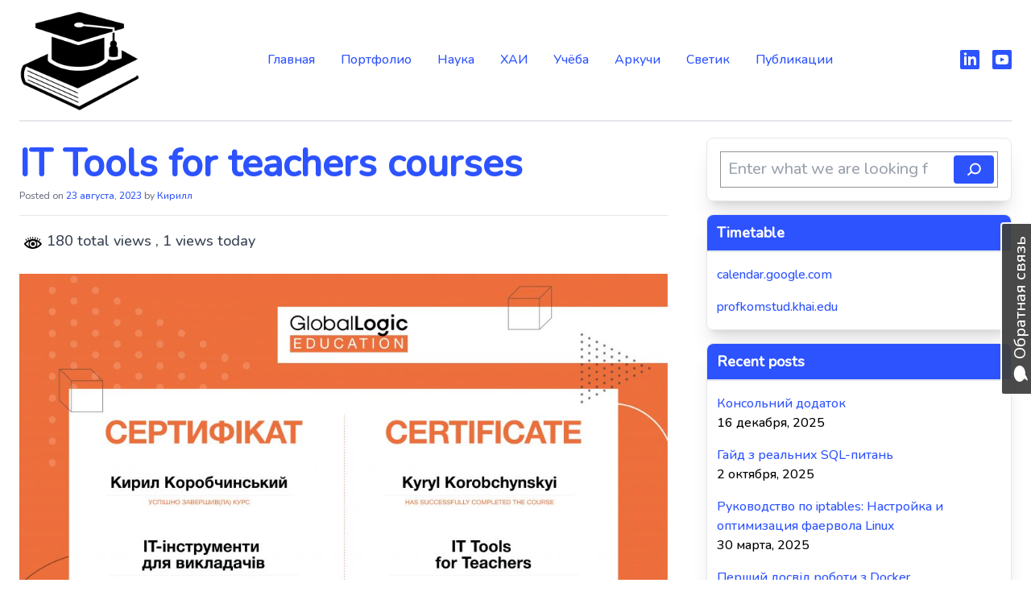

--- FILE ---
content_type: text/html; charset=UTF-8
request_url: https://korobchinskiy.com/it-tools-for-teachers-courses/
body_size: 15250
content:
<!doctype html>
<html lang="ru-RU">
<head>
	<meta charset="UTF-8">
	<meta http-equiv="X-UA-Compatible" content="IE=edge">
	<meta name="viewport" content="width=device-width, initial-scale=1.0">
	<link rel="profile" href="https://gmpg.org/xfn/11">
	<title>IT Tools for teachers courses &#8211; Korobchinskiy&#039;s blog</title>
		    <!-- PVC Template -->
    <script type="text/template" id="pvc-stats-view-template">
    <i class="pvc-stats-icon medium" aria-hidden="true"><svg xmlns="http://www.w3.org/2000/svg" version="1.0" viewBox="0 0 502 315" preserveAspectRatio="xMidYMid meet"><g transform="translate(0,332) scale(0.1,-0.1)" fill="" stroke="none"><path d="M2394 3279 l-29 -30 -3 -207 c-2 -182 0 -211 15 -242 39 -76 157 -76 196 0 15 31 17 60 15 243 l-3 209 -33 29 c-26 23 -41 29 -80 29 -41 0 -53 -5 -78 -31z"/><path d="M3085 3251 c-45 -19 -58 -50 -96 -229 -47 -217 -49 -260 -13 -295 52 -53 146 -42 177 20 16 31 87 366 87 410 0 70 -86 122 -155 94z"/><path d="M1751 3234 c-13 -9 -29 -31 -37 -50 -12 -29 -10 -49 21 -204 19 -94 39 -189 45 -210 14 -50 54 -80 110 -80 34 0 48 6 76 34 21 21 34 44 34 59 0 14 -18 113 -40 219 -37 178 -43 195 -70 221 -36 32 -101 37 -139 11z"/><path d="M1163 3073 c-36 -7 -73 -59 -73 -102 0 -56 133 -378 171 -413 34 -32 83 -37 129 -13 70 36 67 87 -16 290 -86 209 -89 214 -129 231 -35 14 -42 15 -82 7z"/><path d="M3689 3066 c-15 -9 -33 -30 -42 -48 -48 -103 -147 -355 -147 -375 0 -98 131 -148 192 -74 13 15 57 108 97 206 80 196 84 226 37 273 -30 30 -99 39 -137 18z"/><path d="M583 2784 c-38 -19 -67 -74 -58 -113 9 -42 211 -354 242 -373 16 -10 45 -18 66 -18 51 0 107 52 107 100 0 39 -1 41 -124 234 -80 126 -108 162 -133 173 -41 17 -61 16 -100 -3z"/><path d="M4250 2784 c-14 -9 -74 -91 -133 -183 -95 -150 -107 -173 -107 -213 0 -55 33 -94 87 -104 67 -13 90 8 211 198 130 202 137 225 78 284 -27 27 -42 34 -72 34 -22 0 -50 -8 -64 -16z"/><path d="M2275 2693 c-553 -48 -1095 -270 -1585 -649 -135 -104 -459 -423 -483 -476 -23 -49 -22 -139 2 -186 73 -142 361 -457 571 -626 285 -228 642 -407 990 -497 242 -63 336 -73 660 -74 310 0 370 5 595 52 535 111 1045 392 1455 803 122 121 250 273 275 326 19 41 19 137 0 174 -41 79 -309 363 -465 492 -447 370 -946 591 -1479 653 -113 14 -422 18 -536 8z m395 -428 c171 -34 330 -124 456 -258 112 -119 167 -219 211 -378 27 -96 24 -300 -5 -401 -72 -255 -236 -447 -474 -557 -132 -62 -201 -76 -368 -76 -167 0 -236 14 -368 76 -213 98 -373 271 -451 485 -162 444 86 934 547 1084 153 49 292 57 452 25z m909 -232 c222 -123 408 -262 593 -441 76 -74 138 -139 138 -144 0 -16 -233 -242 -330 -319 -155 -123 -309 -223 -461 -299 l-81 -41 32 46 c18 26 49 83 70 128 143 306 141 649 -6 957 -25 52 -61 116 -79 142 l-34 47 45 -20 c26 -10 76 -36 113 -56z m-2057 25 c-40 -58 -105 -190 -130 -263 -110 -324 -59 -707 132 -981 25 -35 42 -64 37 -64 -19 0 -241 119 -326 174 -188 122 -406 314 -532 468 l-58 71 108 103 c185 178 428 349 672 473 66 33 121 60 123 61 2 0 -10 -19 -26 -42z"/><path d="M2375 1950 c-198 -44 -350 -190 -395 -379 -18 -76 -8 -221 19 -290 114 -284 457 -406 731 -260 98 52 188 154 231 260 27 69 37 214 19 290 -38 163 -166 304 -326 360 -67 23 -215 33 -279 19z"/></g></svg></i> 
	 <%= total_view %> total views	<% if ( today_view > 0 ) { %>
		<span class="views_today">,  <%= today_view %> views today</span>
	<% } %>
	</span>
	</script>
		    <meta name='robots' content='max-image-preview:large' />
<link rel='dns-prefetch' href='//fonts.googleapis.com' />
<link rel='dns-prefetch' href='//s.w.org' />
<link rel="alternate" type="application/rss+xml" title="Korobchinskiy&#039;s blog &raquo; Лента" href="https://korobchinskiy.com/feed/" />
<link rel="alternate" type="application/rss+xml" title="Korobchinskiy&#039;s blog &raquo; Лента комментариев" href="https://korobchinskiy.com/comments/feed/" />
<script type="text/javascript">
window._wpemojiSettings = {"baseUrl":"https:\/\/s.w.org\/images\/core\/emoji\/14.0.0\/72x72\/","ext":".png","svgUrl":"https:\/\/s.w.org\/images\/core\/emoji\/14.0.0\/svg\/","svgExt":".svg","source":{"concatemoji":"https:\/\/korobchinskiy.com\/wp-includes\/js\/wp-emoji-release.min.js?ver=6.0.1"}};
/*! This file is auto-generated */
!function(e,a,t){var n,r,o,i=a.createElement("canvas"),p=i.getContext&&i.getContext("2d");function s(e,t){var a=String.fromCharCode,e=(p.clearRect(0,0,i.width,i.height),p.fillText(a.apply(this,e),0,0),i.toDataURL());return p.clearRect(0,0,i.width,i.height),p.fillText(a.apply(this,t),0,0),e===i.toDataURL()}function c(e){var t=a.createElement("script");t.src=e,t.defer=t.type="text/javascript",a.getElementsByTagName("head")[0].appendChild(t)}for(o=Array("flag","emoji"),t.supports={everything:!0,everythingExceptFlag:!0},r=0;r<o.length;r++)t.supports[o[r]]=function(e){if(!p||!p.fillText)return!1;switch(p.textBaseline="top",p.font="600 32px Arial",e){case"flag":return s([127987,65039,8205,9895,65039],[127987,65039,8203,9895,65039])?!1:!s([55356,56826,55356,56819],[55356,56826,8203,55356,56819])&&!s([55356,57332,56128,56423,56128,56418,56128,56421,56128,56430,56128,56423,56128,56447],[55356,57332,8203,56128,56423,8203,56128,56418,8203,56128,56421,8203,56128,56430,8203,56128,56423,8203,56128,56447]);case"emoji":return!s([129777,127995,8205,129778,127999],[129777,127995,8203,129778,127999])}return!1}(o[r]),t.supports.everything=t.supports.everything&&t.supports[o[r]],"flag"!==o[r]&&(t.supports.everythingExceptFlag=t.supports.everythingExceptFlag&&t.supports[o[r]]);t.supports.everythingExceptFlag=t.supports.everythingExceptFlag&&!t.supports.flag,t.DOMReady=!1,t.readyCallback=function(){t.DOMReady=!0},t.supports.everything||(n=function(){t.readyCallback()},a.addEventListener?(a.addEventListener("DOMContentLoaded",n,!1),e.addEventListener("load",n,!1)):(e.attachEvent("onload",n),a.attachEvent("onreadystatechange",function(){"complete"===a.readyState&&t.readyCallback()})),(e=t.source||{}).concatemoji?c(e.concatemoji):e.wpemoji&&e.twemoji&&(c(e.twemoji),c(e.wpemoji)))}(window,document,window._wpemojiSettings);
</script>
<style type="text/css">
img.wp-smiley,
img.emoji {
	display: inline !important;
	border: none !important;
	box-shadow: none !important;
	height: 1em !important;
	width: 1em !important;
	margin: 0 0.07em !important;
	vertical-align: -0.1em !important;
	background: none !important;
	padding: 0 !important;
}
</style>
	<link rel='stylesheet' id='usernoise-button-css'  href='https://korobchinskiy.com/wp-content/plugins/usernoise/css/button.css?ver=3.7.20' type='text/css' media='all' />
<link rel='stylesheet' id='usernoise-form-css'  href='https://korobchinskiy.com/wp-content/plugins/usernoise/css/form.css?ver=3.7.20' type='text/css' media='all' />
<link rel='stylesheet' id='font-awesome-css'  href='https://korobchinskiy.com/wp-content/plugins/usernoise/vendor/font-awesome/css/font-awesome.css?ver=3.7.20' type='text/css' media='all' />
<link rel='stylesheet' id='wpfb-css'  href='//korobchinskiy.com/wp-content/plugins/wp-filebase/wp-filebase.css?t=1461144493&#038;ver=3.4.4' type='text/css' media='all' />
<link rel='stylesheet' id='wp-block-library-css'  href='https://korobchinskiy.com/wp-includes/css/dist/block-library/style.min.css?ver=6.0.1' type='text/css' media='all' />
<style id='wp-block-library-theme-inline-css' type='text/css'>
.wp-block-audio figcaption{color:#555;font-size:13px;text-align:center}.is-dark-theme .wp-block-audio figcaption{color:hsla(0,0%,100%,.65)}.wp-block-code{border:1px solid #ccc;border-radius:4px;font-family:Menlo,Consolas,monaco,monospace;padding:.8em 1em}.wp-block-embed figcaption{color:#555;font-size:13px;text-align:center}.is-dark-theme .wp-block-embed figcaption{color:hsla(0,0%,100%,.65)}.blocks-gallery-caption{color:#555;font-size:13px;text-align:center}.is-dark-theme .blocks-gallery-caption{color:hsla(0,0%,100%,.65)}.wp-block-image figcaption{color:#555;font-size:13px;text-align:center}.is-dark-theme .wp-block-image figcaption{color:hsla(0,0%,100%,.65)}.wp-block-pullquote{border-top:4px solid;border-bottom:4px solid;margin-bottom:1.75em;color:currentColor}.wp-block-pullquote__citation,.wp-block-pullquote cite,.wp-block-pullquote footer{color:currentColor;text-transform:uppercase;font-size:.8125em;font-style:normal}.wp-block-quote{border-left:.25em solid;margin:0 0 1.75em;padding-left:1em}.wp-block-quote cite,.wp-block-quote footer{color:currentColor;font-size:.8125em;position:relative;font-style:normal}.wp-block-quote.has-text-align-right{border-left:none;border-right:.25em solid;padding-left:0;padding-right:1em}.wp-block-quote.has-text-align-center{border:none;padding-left:0}.wp-block-quote.is-large,.wp-block-quote.is-style-large,.wp-block-quote.is-style-plain{border:none}.wp-block-search .wp-block-search__label{font-weight:700}:where(.wp-block-group.has-background){padding:1.25em 2.375em}.wp-block-separator.has-css-opacity{opacity:.4}.wp-block-separator{border:none;border-bottom:2px solid;margin-left:auto;margin-right:auto}.wp-block-separator.has-alpha-channel-opacity{opacity:1}.wp-block-separator:not(.is-style-wide):not(.is-style-dots){width:100px}.wp-block-separator.has-background:not(.is-style-dots){border-bottom:none;height:1px}.wp-block-separator.has-background:not(.is-style-wide):not(.is-style-dots){height:2px}.wp-block-table thead{border-bottom:3px solid}.wp-block-table tfoot{border-top:3px solid}.wp-block-table td,.wp-block-table th{padding:.5em;border:1px solid;word-break:normal}.wp-block-table figcaption{color:#555;font-size:13px;text-align:center}.is-dark-theme .wp-block-table figcaption{color:hsla(0,0%,100%,.65)}.wp-block-video figcaption{color:#555;font-size:13px;text-align:center}.is-dark-theme .wp-block-video figcaption{color:hsla(0,0%,100%,.65)}.wp-block-template-part.has-background{padding:1.25em 2.375em;margin-top:0;margin-bottom:0}
</style>
<style id='global-styles-inline-css' type='text/css'>
body{--wp--preset--color--black: #000000;--wp--preset--color--cyan-bluish-gray: #abb8c3;--wp--preset--color--white: #ffffff;--wp--preset--color--pale-pink: #f78da7;--wp--preset--color--vivid-red: #cf2e2e;--wp--preset--color--luminous-vivid-orange: #ff6900;--wp--preset--color--luminous-vivid-amber: #fcb900;--wp--preset--color--light-green-cyan: #7bdcb5;--wp--preset--color--vivid-green-cyan: #00d084;--wp--preset--color--pale-cyan-blue: #8ed1fc;--wp--preset--color--vivid-cyan-blue: #0693e3;--wp--preset--color--vivid-purple: #9b51e0;--wp--preset--gradient--vivid-cyan-blue-to-vivid-purple: linear-gradient(135deg,rgba(6,147,227,1) 0%,rgb(155,81,224) 100%);--wp--preset--gradient--light-green-cyan-to-vivid-green-cyan: linear-gradient(135deg,rgb(122,220,180) 0%,rgb(0,208,130) 100%);--wp--preset--gradient--luminous-vivid-amber-to-luminous-vivid-orange: linear-gradient(135deg,rgba(252,185,0,1) 0%,rgba(255,105,0,1) 100%);--wp--preset--gradient--luminous-vivid-orange-to-vivid-red: linear-gradient(135deg,rgba(255,105,0,1) 0%,rgb(207,46,46) 100%);--wp--preset--gradient--very-light-gray-to-cyan-bluish-gray: linear-gradient(135deg,rgb(238,238,238) 0%,rgb(169,184,195) 100%);--wp--preset--gradient--cool-to-warm-spectrum: linear-gradient(135deg,rgb(74,234,220) 0%,rgb(151,120,209) 20%,rgb(207,42,186) 40%,rgb(238,44,130) 60%,rgb(251,105,98) 80%,rgb(254,248,76) 100%);--wp--preset--gradient--blush-light-purple: linear-gradient(135deg,rgb(255,206,236) 0%,rgb(152,150,240) 100%);--wp--preset--gradient--blush-bordeaux: linear-gradient(135deg,rgb(254,205,165) 0%,rgb(254,45,45) 50%,rgb(107,0,62) 100%);--wp--preset--gradient--luminous-dusk: linear-gradient(135deg,rgb(255,203,112) 0%,rgb(199,81,192) 50%,rgb(65,88,208) 100%);--wp--preset--gradient--pale-ocean: linear-gradient(135deg,rgb(255,245,203) 0%,rgb(182,227,212) 50%,rgb(51,167,181) 100%);--wp--preset--gradient--electric-grass: linear-gradient(135deg,rgb(202,248,128) 0%,rgb(113,206,126) 100%);--wp--preset--gradient--midnight: linear-gradient(135deg,rgb(2,3,129) 0%,rgb(40,116,252) 100%);--wp--preset--duotone--dark-grayscale: url('#wp-duotone-dark-grayscale');--wp--preset--duotone--grayscale: url('#wp-duotone-grayscale');--wp--preset--duotone--purple-yellow: url('#wp-duotone-purple-yellow');--wp--preset--duotone--blue-red: url('#wp-duotone-blue-red');--wp--preset--duotone--midnight: url('#wp-duotone-midnight');--wp--preset--duotone--magenta-yellow: url('#wp-duotone-magenta-yellow');--wp--preset--duotone--purple-green: url('#wp-duotone-purple-green');--wp--preset--duotone--blue-orange: url('#wp-duotone-blue-orange');--wp--preset--font-size--small: 13px;--wp--preset--font-size--medium: 20px;--wp--preset--font-size--large: 36px;--wp--preset--font-size--x-large: 42px;}.has-black-color{color: var(--wp--preset--color--black) !important;}.has-cyan-bluish-gray-color{color: var(--wp--preset--color--cyan-bluish-gray) !important;}.has-white-color{color: var(--wp--preset--color--white) !important;}.has-pale-pink-color{color: var(--wp--preset--color--pale-pink) !important;}.has-vivid-red-color{color: var(--wp--preset--color--vivid-red) !important;}.has-luminous-vivid-orange-color{color: var(--wp--preset--color--luminous-vivid-orange) !important;}.has-luminous-vivid-amber-color{color: var(--wp--preset--color--luminous-vivid-amber) !important;}.has-light-green-cyan-color{color: var(--wp--preset--color--light-green-cyan) !important;}.has-vivid-green-cyan-color{color: var(--wp--preset--color--vivid-green-cyan) !important;}.has-pale-cyan-blue-color{color: var(--wp--preset--color--pale-cyan-blue) !important;}.has-vivid-cyan-blue-color{color: var(--wp--preset--color--vivid-cyan-blue) !important;}.has-vivid-purple-color{color: var(--wp--preset--color--vivid-purple) !important;}.has-black-background-color{background-color: var(--wp--preset--color--black) !important;}.has-cyan-bluish-gray-background-color{background-color: var(--wp--preset--color--cyan-bluish-gray) !important;}.has-white-background-color{background-color: var(--wp--preset--color--white) !important;}.has-pale-pink-background-color{background-color: var(--wp--preset--color--pale-pink) !important;}.has-vivid-red-background-color{background-color: var(--wp--preset--color--vivid-red) !important;}.has-luminous-vivid-orange-background-color{background-color: var(--wp--preset--color--luminous-vivid-orange) !important;}.has-luminous-vivid-amber-background-color{background-color: var(--wp--preset--color--luminous-vivid-amber) !important;}.has-light-green-cyan-background-color{background-color: var(--wp--preset--color--light-green-cyan) !important;}.has-vivid-green-cyan-background-color{background-color: var(--wp--preset--color--vivid-green-cyan) !important;}.has-pale-cyan-blue-background-color{background-color: var(--wp--preset--color--pale-cyan-blue) !important;}.has-vivid-cyan-blue-background-color{background-color: var(--wp--preset--color--vivid-cyan-blue) !important;}.has-vivid-purple-background-color{background-color: var(--wp--preset--color--vivid-purple) !important;}.has-black-border-color{border-color: var(--wp--preset--color--black) !important;}.has-cyan-bluish-gray-border-color{border-color: var(--wp--preset--color--cyan-bluish-gray) !important;}.has-white-border-color{border-color: var(--wp--preset--color--white) !important;}.has-pale-pink-border-color{border-color: var(--wp--preset--color--pale-pink) !important;}.has-vivid-red-border-color{border-color: var(--wp--preset--color--vivid-red) !important;}.has-luminous-vivid-orange-border-color{border-color: var(--wp--preset--color--luminous-vivid-orange) !important;}.has-luminous-vivid-amber-border-color{border-color: var(--wp--preset--color--luminous-vivid-amber) !important;}.has-light-green-cyan-border-color{border-color: var(--wp--preset--color--light-green-cyan) !important;}.has-vivid-green-cyan-border-color{border-color: var(--wp--preset--color--vivid-green-cyan) !important;}.has-pale-cyan-blue-border-color{border-color: var(--wp--preset--color--pale-cyan-blue) !important;}.has-vivid-cyan-blue-border-color{border-color: var(--wp--preset--color--vivid-cyan-blue) !important;}.has-vivid-purple-border-color{border-color: var(--wp--preset--color--vivid-purple) !important;}.has-vivid-cyan-blue-to-vivid-purple-gradient-background{background: var(--wp--preset--gradient--vivid-cyan-blue-to-vivid-purple) !important;}.has-light-green-cyan-to-vivid-green-cyan-gradient-background{background: var(--wp--preset--gradient--light-green-cyan-to-vivid-green-cyan) !important;}.has-luminous-vivid-amber-to-luminous-vivid-orange-gradient-background{background: var(--wp--preset--gradient--luminous-vivid-amber-to-luminous-vivid-orange) !important;}.has-luminous-vivid-orange-to-vivid-red-gradient-background{background: var(--wp--preset--gradient--luminous-vivid-orange-to-vivid-red) !important;}.has-very-light-gray-to-cyan-bluish-gray-gradient-background{background: var(--wp--preset--gradient--very-light-gray-to-cyan-bluish-gray) !important;}.has-cool-to-warm-spectrum-gradient-background{background: var(--wp--preset--gradient--cool-to-warm-spectrum) !important;}.has-blush-light-purple-gradient-background{background: var(--wp--preset--gradient--blush-light-purple) !important;}.has-blush-bordeaux-gradient-background{background: var(--wp--preset--gradient--blush-bordeaux) !important;}.has-luminous-dusk-gradient-background{background: var(--wp--preset--gradient--luminous-dusk) !important;}.has-pale-ocean-gradient-background{background: var(--wp--preset--gradient--pale-ocean) !important;}.has-electric-grass-gradient-background{background: var(--wp--preset--gradient--electric-grass) !important;}.has-midnight-gradient-background{background: var(--wp--preset--gradient--midnight) !important;}.has-small-font-size{font-size: var(--wp--preset--font-size--small) !important;}.has-medium-font-size{font-size: var(--wp--preset--font-size--medium) !important;}.has-large-font-size{font-size: var(--wp--preset--font-size--large) !important;}.has-x-large-font-size{font-size: var(--wp--preset--font-size--x-large) !important;}
</style>
<link rel='stylesheet' id='collapsed-archives-style-css'  href='https://korobchinskiy.com/wp-content/plugins/collapsed-archives/style.css?ver=6.0.1' type='text/css' media='all' />
<link rel='stylesheet' id='thumbs_rating_styles-css'  href='https://korobchinskiy.com/wp-content/plugins/link-library/upvote-downvote/css/style.css?ver=1.0.0' type='text/css' media='all' />
<link rel='stylesheet' id='a3-pvc-style-css'  href='https://korobchinskiy.com/wp-content/plugins/page-views-count/assets/css/style.min.css?ver=2.5.5' type='text/css' media='all' />
<link rel='stylesheet' id='wp-syntax-css-css'  href='https://korobchinskiy.com/wp-content/plugins/wp-syntax/css/wp-syntax.css?ver=1.1' type='text/css' media='all' />
<link rel='stylesheet' id='cleora-google-fonts-css'  href='https://fonts.googleapis.com/css?family=Nunito%3A500&#038;display=swap' type='text/css' media='all' />
<link rel='stylesheet' id='cleora-style-css'  href='https://korobchinskiy.com/wp-content/themes/cleora/style.css?ver=1.4.0' type='text/css' media='all' />
<link rel='stylesheet' id='cleora-tailwind-css'  href='https://korobchinskiy.com/wp-content/themes/cleora/assets/css/cleora.css?ver=1.4.0' type='text/css' media='all' />
<link rel='stylesheet' id='tablepress-default-css'  href='https://korobchinskiy.com/wp-content/tablepress-combined.min.css?ver=1' type='text/css' media='all' />
<link rel='stylesheet' id='fancybox-css'  href='https://korobchinskiy.com/wp-content/plugins/easy-fancybox/css/jquery.fancybox.min.css?ver=1.3.24' type='text/css' media='screen' />
<link rel='stylesheet' id='a3pvc-css'  href='//korobchinskiy.com/wp-content/uploads/sass/pvc.min.css?ver=1618351530' type='text/css' media='all' />
<script type='text/javascript' src='https://korobchinskiy.com/wp-includes/js/jquery/jquery.min.js?ver=3.6.0' id='jquery-core-js'></script>
<script type='text/javascript' src='https://korobchinskiy.com/wp-includes/js/jquery/jquery-migrate.min.js?ver=3.3.2' id='jquery-migrate-js'></script>
<script type='text/javascript' id='usernoise-js-extra'>
/* <![CDATA[ */
var usernoiseButton = {"text":"<i class='icon-comment'><\/i>\u041e\u0431\u0440\u0430\u0442\u043d\u0430\u044f \u0441\u0432\u044f\u0437\u044c","style":"background-color: #404040; color: #FFFFFF","class":"un-right un-has-border","windowUrl":"\/wp-admin\/admin-ajax.php?action=un_load_window","showButton":"1","disableOnMobiles":"1"};
/* ]]> */
</script>
<script type='text/javascript' src='https://korobchinskiy.com/wp-content/plugins/usernoise/js/usernoise.js?ver=3.7.20' id='usernoise-js'></script>
<script type='text/javascript' src='https://korobchinskiy.com/wp-content/plugins/usernoise/js/button.js?ver=3.7.20' id='usernoise-button-js'></script>
<script type='text/javascript' id='thumbs_rating_scripts-js-extra'>
/* <![CDATA[ */
var thumbs_rating_ajax = {"ajax_url":"https:\/\/korobchinskiy.com\/wp-admin\/admin-ajax.php","nonce":"a6f43def89"};
/* ]]> */
</script>
<script type='text/javascript' src='https://korobchinskiy.com/wp-content/plugins/link-library/upvote-downvote/js/general.js?ver=4.0.1' id='thumbs_rating_scripts-js'></script>
<script type='text/javascript' src='https://korobchinskiy.com/wp-includes/js/underscore.min.js?ver=1.13.3' id='underscore-js'></script>
<script type='text/javascript' src='https://korobchinskiy.com/wp-includes/js/backbone.min.js?ver=1.4.1' id='backbone-js'></script>
<script type='text/javascript' id='a3-pvc-backbone-js-extra'>
/* <![CDATA[ */
var vars = {"rest_api_url":"https:\/\/korobchinskiy.com\/wp-json\/pvc\/v1"};
/* ]]> */
</script>
<script type='text/javascript' src='https://korobchinskiy.com/wp-content/plugins/page-views-count/assets/js/pvc.backbone.min.js?ver=2.5.5' id='a3-pvc-backbone-js'></script>
<script type='text/javascript' src='https://korobchinskiy.com/wp-content/themes/cleora/assets/js/alpine.min.js?ver=3.10.2' defer='defer' id='cleora-alpine-js'></script>
<link rel="https://api.w.org/" href="https://korobchinskiy.com/wp-json/" /><link rel="alternate" type="application/json" href="https://korobchinskiy.com/wp-json/wp/v2/posts/1334" /><link rel="EditURI" type="application/rsd+xml" title="RSD" href="https://korobchinskiy.com/xmlrpc.php?rsd" />
<link rel="wlwmanifest" type="application/wlwmanifest+xml" href="https://korobchinskiy.com/wp-includes/wlwmanifest.xml" /> 
<meta name="generator" content="WordPress 6.0.1" />
<link rel="canonical" href="https://korobchinskiy.com/it-tools-for-teachers-courses/" />
<link rel='shortlink' href='https://korobchinskiy.com/?p=1334' />
<link rel="alternate" type="application/json+oembed" href="https://korobchinskiy.com/wp-json/oembed/1.0/embed?url=https%3A%2F%2Fkorobchinskiy.com%2Fit-tools-for-teachers-courses%2F" />
<link rel="alternate" type="text/xml+oembed" href="https://korobchinskiy.com/wp-json/oembed/1.0/embed?url=https%3A%2F%2Fkorobchinskiy.com%2Fit-tools-for-teachers-courses%2F&#038;format=xml" />
<link rel="icon" href="https://korobchinskiy.com/wp-content/uploads/2017/06/cropped-blog-32x32.png" sizes="32x32" />
<link rel="icon" href="https://korobchinskiy.com/wp-content/uploads/2017/06/cropped-blog-192x192.png" sizes="192x192" />
<link rel="apple-touch-icon" href="https://korobchinskiy.com/wp-content/uploads/2017/06/cropped-blog-180x180.png" />
<meta name="msapplication-TileImage" content="https://korobchinskiy.com/wp-content/uploads/2017/06/cropped-blog-270x270.png" />

<style>
a{
	color:#2d53fe;
}
.sidebar section h2, .sidebar section h3{
	background-color:#2d53fe;
	color:#ffffff;
}
[type="submit"]{
	background-color:#2d53fe;
	color:#ffffff;
}
</style></head>

<body class="post-template-default single single-post postid-1334 single-format-standard wp-custom-logo wp-embed-responsive">
<svg xmlns="http://www.w3.org/2000/svg" viewBox="0 0 0 0" width="0" height="0" focusable="false" role="none" style="visibility: hidden; position: absolute; left: -9999px; overflow: hidden;" ><defs><filter id="wp-duotone-dark-grayscale"><feColorMatrix color-interpolation-filters="sRGB" type="matrix" values=" .299 .587 .114 0 0 .299 .587 .114 0 0 .299 .587 .114 0 0 .299 .587 .114 0 0 " /><feComponentTransfer color-interpolation-filters="sRGB" ><feFuncR type="table" tableValues="0 0.49803921568627" /><feFuncG type="table" tableValues="0 0.49803921568627" /><feFuncB type="table" tableValues="0 0.49803921568627" /><feFuncA type="table" tableValues="1 1" /></feComponentTransfer><feComposite in2="SourceGraphic" operator="in" /></filter></defs></svg><svg xmlns="http://www.w3.org/2000/svg" viewBox="0 0 0 0" width="0" height="0" focusable="false" role="none" style="visibility: hidden; position: absolute; left: -9999px; overflow: hidden;" ><defs><filter id="wp-duotone-grayscale"><feColorMatrix color-interpolation-filters="sRGB" type="matrix" values=" .299 .587 .114 0 0 .299 .587 .114 0 0 .299 .587 .114 0 0 .299 .587 .114 0 0 " /><feComponentTransfer color-interpolation-filters="sRGB" ><feFuncR type="table" tableValues="0 1" /><feFuncG type="table" tableValues="0 1" /><feFuncB type="table" tableValues="0 1" /><feFuncA type="table" tableValues="1 1" /></feComponentTransfer><feComposite in2="SourceGraphic" operator="in" /></filter></defs></svg><svg xmlns="http://www.w3.org/2000/svg" viewBox="0 0 0 0" width="0" height="0" focusable="false" role="none" style="visibility: hidden; position: absolute; left: -9999px; overflow: hidden;" ><defs><filter id="wp-duotone-purple-yellow"><feColorMatrix color-interpolation-filters="sRGB" type="matrix" values=" .299 .587 .114 0 0 .299 .587 .114 0 0 .299 .587 .114 0 0 .299 .587 .114 0 0 " /><feComponentTransfer color-interpolation-filters="sRGB" ><feFuncR type="table" tableValues="0.54901960784314 0.98823529411765" /><feFuncG type="table" tableValues="0 1" /><feFuncB type="table" tableValues="0.71764705882353 0.25490196078431" /><feFuncA type="table" tableValues="1 1" /></feComponentTransfer><feComposite in2="SourceGraphic" operator="in" /></filter></defs></svg><svg xmlns="http://www.w3.org/2000/svg" viewBox="0 0 0 0" width="0" height="0" focusable="false" role="none" style="visibility: hidden; position: absolute; left: -9999px; overflow: hidden;" ><defs><filter id="wp-duotone-blue-red"><feColorMatrix color-interpolation-filters="sRGB" type="matrix" values=" .299 .587 .114 0 0 .299 .587 .114 0 0 .299 .587 .114 0 0 .299 .587 .114 0 0 " /><feComponentTransfer color-interpolation-filters="sRGB" ><feFuncR type="table" tableValues="0 1" /><feFuncG type="table" tableValues="0 0.27843137254902" /><feFuncB type="table" tableValues="0.5921568627451 0.27843137254902" /><feFuncA type="table" tableValues="1 1" /></feComponentTransfer><feComposite in2="SourceGraphic" operator="in" /></filter></defs></svg><svg xmlns="http://www.w3.org/2000/svg" viewBox="0 0 0 0" width="0" height="0" focusable="false" role="none" style="visibility: hidden; position: absolute; left: -9999px; overflow: hidden;" ><defs><filter id="wp-duotone-midnight"><feColorMatrix color-interpolation-filters="sRGB" type="matrix" values=" .299 .587 .114 0 0 .299 .587 .114 0 0 .299 .587 .114 0 0 .299 .587 .114 0 0 " /><feComponentTransfer color-interpolation-filters="sRGB" ><feFuncR type="table" tableValues="0 0" /><feFuncG type="table" tableValues="0 0.64705882352941" /><feFuncB type="table" tableValues="0 1" /><feFuncA type="table" tableValues="1 1" /></feComponentTransfer><feComposite in2="SourceGraphic" operator="in" /></filter></defs></svg><svg xmlns="http://www.w3.org/2000/svg" viewBox="0 0 0 0" width="0" height="0" focusable="false" role="none" style="visibility: hidden; position: absolute; left: -9999px; overflow: hidden;" ><defs><filter id="wp-duotone-magenta-yellow"><feColorMatrix color-interpolation-filters="sRGB" type="matrix" values=" .299 .587 .114 0 0 .299 .587 .114 0 0 .299 .587 .114 0 0 .299 .587 .114 0 0 " /><feComponentTransfer color-interpolation-filters="sRGB" ><feFuncR type="table" tableValues="0.78039215686275 1" /><feFuncG type="table" tableValues="0 0.94901960784314" /><feFuncB type="table" tableValues="0.35294117647059 0.47058823529412" /><feFuncA type="table" tableValues="1 1" /></feComponentTransfer><feComposite in2="SourceGraphic" operator="in" /></filter></defs></svg><svg xmlns="http://www.w3.org/2000/svg" viewBox="0 0 0 0" width="0" height="0" focusable="false" role="none" style="visibility: hidden; position: absolute; left: -9999px; overflow: hidden;" ><defs><filter id="wp-duotone-purple-green"><feColorMatrix color-interpolation-filters="sRGB" type="matrix" values=" .299 .587 .114 0 0 .299 .587 .114 0 0 .299 .587 .114 0 0 .299 .587 .114 0 0 " /><feComponentTransfer color-interpolation-filters="sRGB" ><feFuncR type="table" tableValues="0.65098039215686 0.40392156862745" /><feFuncG type="table" tableValues="0 1" /><feFuncB type="table" tableValues="0.44705882352941 0.4" /><feFuncA type="table" tableValues="1 1" /></feComponentTransfer><feComposite in2="SourceGraphic" operator="in" /></filter></defs></svg><svg xmlns="http://www.w3.org/2000/svg" viewBox="0 0 0 0" width="0" height="0" focusable="false" role="none" style="visibility: hidden; position: absolute; left: -9999px; overflow: hidden;" ><defs><filter id="wp-duotone-blue-orange"><feColorMatrix color-interpolation-filters="sRGB" type="matrix" values=" .299 .587 .114 0 0 .299 .587 .114 0 0 .299 .587 .114 0 0 .299 .587 .114 0 0 " /><feComponentTransfer color-interpolation-filters="sRGB" ><feFuncR type="table" tableValues="0.098039215686275 1" /><feFuncG type="table" tableValues="0 0.66274509803922" /><feFuncB type="table" tableValues="0.84705882352941 0.41960784313725" /><feFuncA type="table" tableValues="1 1" /></feComponentTransfer><feComposite in2="SourceGraphic" operator="in" /></filter></defs></svg><div id="page" class="site">
	<header class="relative">
		<div class="max-w-7xl mx-auto px-4 sm:px-6">
			<div x-data="{ open: false }" class="flex py-2 md:py-0 flex-col md:items-center md:justify-between md:flex-row border-b-2 border-gray-200">
				<a class="skip-link screen-reader-text" href="#primary">Skip to the content</a>
				<div class="flex flex-row items-center justify-between text-2xl font-semibold py-2">
											<a href="https://korobchinskiy.com/" class="navbar-brand" rel="home">
							<a href="https://korobchinskiy.com/" class="custom-logo-link" rel="home"><img width="200" height="177" src="https://korobchinskiy.com/wp-content/uploads/2023/04/cropped-1100140-200.png" class="custom-logo" alt="Korobchinskiy&#039;s blog" /></a>						</a>
										<button class="md:hidden rounded-lg" @click="open = !open" aria-label="Open">
						<svg fill="currentColor" viewBox="0 0 20 20" class="w-6 h-6">
							<path x-show="!open" fill-rule="evenodd" d="M3 5a1 1 0 011-1h12a1 1 0 110 2H4a1 1 0 01-1-1zM3 10a1 1 0 011-1h12a1 1 0 110 2H4a1 1 0 01-1-1zM9 15a1 1 0 011-1h6a1 1 0 110 2h-6a1 1 0 01-1-1z" clip-rule="evenodd"></path>
							<path x-show="open" fill-rule="evenodd" d="M4.293 4.293a1 1 0 011.414 0L10 8.586l4.293-4.293a1 1 0 111.414 1.414L11.414 10l4.293 4.293a1 1 0 01-1.414 1.414L10 11.414l-4.293 4.293a1 1 0 01-1.414-1.414L8.586 10 4.293 5.707a1 1 0 010-1.414z" clip-rule="evenodd"></path>
						</svg>
					</button>
				</div>

				<nav :class="{'flex': open, 'hidden': !open}" class="hidden md:flex flex-col items-start md:items-center header-menu">
				<ul id="menu-%d0%b3%d0%bb%d0%b0%d0%b2%d0%bd%d0%be%d0%b5-%d0%bc%d0%b5%d0%bd%d1%8e" class="flex flex-col md:flex-row"><li id="menu-item-4" class="menu-item menu-item-type-custom menu-item-object-custom menu-item-home menu-item-4"><a href="http://korobchinskiy.com/">Главная</a></li>
<li id="menu-item-5" class="menu-item menu-item-type-taxonomy menu-item-object-category current-post-ancestor current-menu-parent current-post-parent menu-item-5"><a href="https://korobchinskiy.com/category/portfolio/">Портфолио</a></li>
<li id="menu-item-570" class="menu-item menu-item-type-taxonomy menu-item-object-category menu-item-570"><a href="https://korobchinskiy.com/category/science/">Наука</a></li>
<li id="menu-item-6" class="menu-item menu-item-type-taxonomy menu-item-object-category menu-item-6"><a href="https://korobchinskiy.com/category/khai/">ХАИ</a></li>
<li id="menu-item-1111" class="menu-item menu-item-type-taxonomy menu-item-object-category menu-item-has-children menu-item-1111"><a href="https://korobchinskiy.com/category/study/">Учёба</a>
<ul class="sub-menu">
	<li id="menu-item-8" class="menu-item menu-item-type-taxonomy menu-item-object-category menu-item-8"><a href="https://korobchinskiy.com/category/study/csharp/">C#</a></li>
	<li id="menu-item-9" class="menu-item menu-item-type-taxonomy menu-item-object-category menu-item-9"><a href="https://korobchinskiy.com/category/study/cpp/">C++</a></li>
	<li id="menu-item-1112" class="menu-item menu-item-type-taxonomy menu-item-object-category menu-item-1112"><a href="https://korobchinskiy.com/category/study/sql/">SQL</a></li>
	<li id="menu-item-224" class="menu-item menu-item-type-taxonomy menu-item-object-category menu-item-224"><a href="https://korobchinskiy.com/category/study/qt/">Qt</a></li>
	<li id="menu-item-498" class="menu-item menu-item-type-taxonomy menu-item-object-category menu-item-498"><a href="https://korobchinskiy.com/category/study/web/">web</a></li>
	<li id="menu-item-7" class="menu-item menu-item-type-taxonomy menu-item-object-category menu-item-7"><a href="https://korobchinskiy.com/category/study/programming/">Программирование</a></li>
</ul>
</li>
<li id="menu-item-499" class="menu-item menu-item-type-custom menu-item-object-custom menu-item-has-children menu-item-499"><a title="говоря" href="/category/arkuchi/">Аркучи</a>
<ul class="sub-menu">
	<li id="menu-item-501" class="menu-item menu-item-type-taxonomy menu-item-object-category menu-item-501"><a title="иногда истолковать" href="https://korobchinskiy.com/category/humor/">Овогда перетолмачить</a></li>
	<li id="menu-item-1373" class="menu-item menu-item-type-taxonomy menu-item-object-category menu-item-1373"><a title="Что-то неизвестное, но интересное" href="https://korobchinskiy.com/category/humor/%d0%b0%d1%81%d1%82%d1%80%d0%be%d0%bb%d0%be%d0%b3%d0%b8%d1%8f/">Астрология</a></li>
</ul>
</li>
<li id="menu-item-889" class="menu-item menu-item-type-taxonomy menu-item-object-category menu-item-889"><a href="https://korobchinskiy.com/category/svk/">Светик</a></li>
<li id="menu-item-727" class="menu-item menu-item-type-custom menu-item-object-custom menu-item-has-children menu-item-727"><a href="/publications">Публикации</a>
<ul class="sub-menu">
	<li id="menu-item-1092" class="menu-item menu-item-type-custom menu-item-object-custom menu-item-1092"><a href="https://scholar.google.com.ua/citations?hl=ru&#038;user=UTJgw1oAAAAJ&#038;view_op=list_works&#038;sortby=pubdate">scholar.google.com</a></li>
</ul>
</li>
</ul>				</nav>

				<nav class="hidden md:flex items-center justify-end space-x-4">
																				<a href="https://www.linkedin.com/in/kpkanimator/" class="header-social">
						<svg xmlns="http://www.w3.org/2000/svg" width="24" height="24" viewBox="0 0 24 24" class="fill-current rounded-sm">
							<path
								d="M0 0v24h24v-24h-24zm8 19h-3v-11h3v11zm-1.5-12.268c-.966 0-1.75-.79-1.75-1.764s.784-1.764 1.75-1.764 1.75.79 1.75 1.764-.783 1.764-1.75 1.764zm13.5 12.268h-3v-5.604c0-3.368-4-3.113-4 0v5.604h-3v-11h3v1.765c1.397-2.586 7-2.777 7 2.476v6.759z">
							</path>
						</svg>
					</a>
																				<a href="https://www.youtube.com/@korobchinskiy" class="header-social">
						<svg xmlns="http://www.w3.org/2000/svg" width="24" height="24" viewBox="0 0 24 24" class="fill-current rounded-sm">
							<path
								d="M10 9.333l5.333 2.662-5.333 2.672v-5.334zm14-9.333v24h-24v-24h24zm-4 12c-.02-4.123-.323-5.7-2.923-5.877-2.403-.164-7.754-.163-10.153 0-2.598.177-2.904 1.747-2.924 5.877.02 4.123.323 5.7 2.923 5.877 2.399.163 7.75.164 10.153 0 2.598-.177 2.904-1.747 2.924-5.877z">
							</path>
						</svg>
					</a>
									</nav>

			</div>
		</div>
	</header>

	<main id="primary" class="site-main">
		<div class="grid grid-cols-1 lg:grid-cols-3 gap-12 py-5 max-w-7xl mx-auto px-4 sm:px-6 ">
        <div class="col-span-2">
					
<article id="post-1334" class="text-gray-700 post-1334 post type-post status-publish format-standard hentry category-portfolio tag-289 tag-288">
		<header class="entry-header border-b py-2">
		<h1 class="entry-title my-0"><a href="https://korobchinskiy.com/it-tools-for-teachers-courses/" rel="bookmark">IT Tools for teachers courses</a></h1>		<div class="entry-meta flex justify-between">
			<small class="text-xs text-gray-500 py-2">
				<span class="posted-on">
					<span class="posted-on">Posted on <a href="https://korobchinskiy.com/it-tools-for-teachers-courses/" rel="bookmark"><time class="entry-date published" datetime="2023-08-23T13:33:59+02:00">23 августа, 2023</time></a></span>				</span>
				<span class="byline"> <span class="author vcard">
					<span class="byline"> by <span class="author vcard"><a class="url fn n" href="https://korobchinskiy.com/author/master/">Кирилл</a></span></span>				</span>
			</small>
			<small>
							</small>
		</div>
	</header><!-- .entry-header -->

	<div class="entry-content pt-3">
		<div class="pvc_clear"></div><p id="pvc_stats_1334" class="pvc_stats all  pvc_load_by_ajax_update" data-element-id="1334" style=""><i class="pvc-stats-icon medium" aria-hidden="true"><svg xmlns="http://www.w3.org/2000/svg" version="1.0" viewBox="0 0 502 315" preserveAspectRatio="xMidYMid meet"><g transform="translate(0,332) scale(0.1,-0.1)" fill="" stroke="none"><path d="M2394 3279 l-29 -30 -3 -207 c-2 -182 0 -211 15 -242 39 -76 157 -76 196 0 15 31 17 60 15 243 l-3 209 -33 29 c-26 23 -41 29 -80 29 -41 0 -53 -5 -78 -31z"/><path d="M3085 3251 c-45 -19 -58 -50 -96 -229 -47 -217 -49 -260 -13 -295 52 -53 146 -42 177 20 16 31 87 366 87 410 0 70 -86 122 -155 94z"/><path d="M1751 3234 c-13 -9 -29 -31 -37 -50 -12 -29 -10 -49 21 -204 19 -94 39 -189 45 -210 14 -50 54 -80 110 -80 34 0 48 6 76 34 21 21 34 44 34 59 0 14 -18 113 -40 219 -37 178 -43 195 -70 221 -36 32 -101 37 -139 11z"/><path d="M1163 3073 c-36 -7 -73 -59 -73 -102 0 -56 133 -378 171 -413 34 -32 83 -37 129 -13 70 36 67 87 -16 290 -86 209 -89 214 -129 231 -35 14 -42 15 -82 7z"/><path d="M3689 3066 c-15 -9 -33 -30 -42 -48 -48 -103 -147 -355 -147 -375 0 -98 131 -148 192 -74 13 15 57 108 97 206 80 196 84 226 37 273 -30 30 -99 39 -137 18z"/><path d="M583 2784 c-38 -19 -67 -74 -58 -113 9 -42 211 -354 242 -373 16 -10 45 -18 66 -18 51 0 107 52 107 100 0 39 -1 41 -124 234 -80 126 -108 162 -133 173 -41 17 -61 16 -100 -3z"/><path d="M4250 2784 c-14 -9 -74 -91 -133 -183 -95 -150 -107 -173 -107 -213 0 -55 33 -94 87 -104 67 -13 90 8 211 198 130 202 137 225 78 284 -27 27 -42 34 -72 34 -22 0 -50 -8 -64 -16z"/><path d="M2275 2693 c-553 -48 -1095 -270 -1585 -649 -135 -104 -459 -423 -483 -476 -23 -49 -22 -139 2 -186 73 -142 361 -457 571 -626 285 -228 642 -407 990 -497 242 -63 336 -73 660 -74 310 0 370 5 595 52 535 111 1045 392 1455 803 122 121 250 273 275 326 19 41 19 137 0 174 -41 79 -309 363 -465 492 -447 370 -946 591 -1479 653 -113 14 -422 18 -536 8z m395 -428 c171 -34 330 -124 456 -258 112 -119 167 -219 211 -378 27 -96 24 -300 -5 -401 -72 -255 -236 -447 -474 -557 -132 -62 -201 -76 -368 -76 -167 0 -236 14 -368 76 -213 98 -373 271 -451 485 -162 444 86 934 547 1084 153 49 292 57 452 25z m909 -232 c222 -123 408 -262 593 -441 76 -74 138 -139 138 -144 0 -16 -233 -242 -330 -319 -155 -123 -309 -223 -461 -299 l-81 -41 32 46 c18 26 49 83 70 128 143 306 141 649 -6 957 -25 52 -61 116 -79 142 l-34 47 45 -20 c26 -10 76 -36 113 -56z m-2057 25 c-40 -58 -105 -190 -130 -263 -110 -324 -59 -707 132 -981 25 -35 42 -64 37 -64 -19 0 -241 119 -326 174 -188 122 -406 314 -532 468 l-58 71 108 103 c185 178 428 349 672 473 66 33 121 60 123 61 2 0 -10 -19 -26 -42z"/><path d="M2375 1950 c-198 -44 -350 -190 -395 -379 -18 -76 -8 -221 19 -290 114 -284 457 -406 731 -260 98 52 188 154 231 260 27 69 37 214 19 290 -38 163 -166 304 -326 360 -67 23 -215 33 -279 19z"/></g></svg></i> <img src="https://korobchinskiy.com/wp-content/plugins/page-views-count/ajax-loader.gif" border=0 /></p><div class="pvc_clear"></div>
<figure class="wp-block-image size-large"><img loading="lazy" width="1024" height="730" src="https://korobchinskiy.com/wp-content/uploads/2023/08/Certificate_Kyryl-Korobchynskyi-1024x730.jpg" alt="" class="wp-image-1335" srcset="https://korobchinskiy.com/wp-content/uploads/2023/08/Certificate_Kyryl-Korobchynskyi-1024x730.jpg 1024w, https://korobchinskiy.com/wp-content/uploads/2023/08/Certificate_Kyryl-Korobchynskyi-300x214.jpg 300w, https://korobchinskiy.com/wp-content/uploads/2023/08/Certificate_Kyryl-Korobchynskyi-768x547.jpg 768w, https://korobchinskiy.com/wp-content/uploads/2023/08/Certificate_Kyryl-Korobchynskyi-1536x1095.jpg 1536w, https://korobchinskiy.com/wp-content/uploads/2023/08/Certificate_Kyryl-Korobchynskyi-2048x1460.jpg 2048w" sizes="(max-width: 1024px) 100vw, 1024px" /></figure>
<div style="clear:both;"></div>	</div><!-- .entry-content -->

	<footer class="entry-footer border-b py-3">
			<div class="cats-links"><span class="inline-block text-gray-500 font-bold text-sm mr-1">Category:</span><a href="https://korobchinskiy.com/category/portfolio/">Портфолио</a></div><div class="tags-links"><span class="inline-block text-gray-500 font-bold text-sm mr-1">Tags:</span><a href="https://korobchinskiy.com/tag/%d0%ba%d1%83%d1%80%d1%81%d1%8b/">#Курсы</a><a href="https://korobchinskiy.com/tag/%d1%84%d0%bf%d0%ba/">#ФПК</a></div>	</footer><!-- .entry-footer -->

</article><!-- #post-1334 -->



							<div class="border-b">
								
	<nav class="navigation post-navigation" aria-label="Записи">
		<h2 class="screen-reader-text">Навигация по записям</h2>
		<div class="nav-links"><div class="nav-previous"><a href="https://korobchinskiy.com/python-courses/" rel="prev"><svg fill="none" stroke="currentColor" stroke-linecap="round" stroke-linejoin="round" stroke-width="3" class="w-6 h-6 flex-shrink-0 mr-4" viewBox="0 0 24 24">
											<path stroke-linecap="round" stroke-linejoin="round" d="M10 19l-7-7m0 0l7-7m-7 7h18" />
										</svg><span class="title-font font-medium"> Python courses</span></a></div><div class="nav-next"><a href="https://korobchinskiy.com/international-conference-on-artificial-intelligence-theory-and-applications/" rel="next"><span class="title-font font-medium">International Conference on Artificial Intelligence: Theory and Applications</span>
										<svg fill="none" stroke="currentColor" stroke-linecap="round" stroke-linejoin="round" stroke-width="3" class="w-6 h-6 flex-shrink-0 ml-4" viewBox="0 0 24 24">
											<path stroke-linecap="round" stroke-linejoin="round" d="M14 5l7 7m0 0l-7 7m7-7H3" />
										</svg></a></div></div>
	</nav>							</div>

										</div>
			<div id="sidebar">
					
<aside id="secondary" class="sidebar">
	<section id="block-4" class="border rounded-lg shadow-xl mb-4 widget_block widget_search"><form role="search" method="get" action="https://korobchinskiy.com/" class="wp-block-search__button-inside wp-block-search__icon-button wp-block-search"><label for="wp-block-search__input-1" class="wp-block-search__label">Поиск</label><div class="wp-block-search__inside-wrapper " ><input type="search" id="wp-block-search__input-1" class="wp-block-search__input " name="s" value="" placeholder="Enter what we are looking for..."  required /><button type="submit" class="wp-block-search__button  has-icon"  aria-label="Поиск"><svg id="search-icon" class="search-icon" viewBox="0 0 24 24" width="24" height="24">
					<path d="M13.5 6C10.5 6 8 8.5 8 11.5c0 1.1.3 2.1.9 3l-3.4 3 1 1.1 3.4-2.9c1 .9 2.2 1.4 3.6 1.4 3 0 5.5-2.5 5.5-5.5C19 8.5 16.5 6 13.5 6zm0 9.5c-2.2 0-4-1.8-4-4s1.8-4 4-4 4 1.8 4 4-1.8 4-4 4z"></path>
				</svg></button></div></form></section><section id="custom_html-2" class="widget_text border rounded-lg shadow-xl mb-4 widget_custom_html"><h3 class="widget-title">Timetable</h3><div class="textwidget custom-html-widget"><ul type="square">
<li><a href="https://calendar.google.com/calendar/u/0/embed?src=vk8l0be56q2bk680ho1s71r98s@group.calendar.google.com&ctz=Europe/Kiev">calendar.google.com</a> </li>
<li><a href="https://profkomstud.khai.edu/schedule/lecturer/korobchinskii-k-p-304">profkomstud.khai.edu</a></li>
</ul> </div></section>
		<section id="recent-posts-2" class="border rounded-lg shadow-xl mb-4 widget_recent_entries">
		<h3 class="widget-title">Recent posts</h3>
		<ul>
											<li>
					<a href="https://korobchinskiy.com/%d0%ba%d0%be%d0%bd%d1%81%d0%be%d0%bb%d1%8c%d0%bd%d0%b8%d0%b9-%d0%b4%d0%be%d0%b4%d0%b0%d1%82%d0%be%d0%ba/">Консольний додаток</a>
											<span class="post-date">16 декабря, 2025</span>
									</li>
											<li>
					<a href="https://korobchinskiy.com/%d0%b3%d0%b0%d0%b9%d0%b4-%d0%b7-%d1%80%d0%b5%d0%b0%d0%bb%d1%8c%d0%bd%d0%b8%d1%85-sql-%d0%bf%d0%b8%d1%82%d0%b0%d0%bd%d1%8c/">Гайд з реальних SQL-питань</a>
											<span class="post-date">2 октября, 2025</span>
									</li>
											<li>
					<a href="https://korobchinskiy.com/iptables/">Руководство по iptables: Настройка и оптимизация фаервола Linux</a>
											<span class="post-date">30 марта, 2025</span>
									</li>
											<li>
					<a href="https://korobchinskiy.com/work-with-docker/">Перший досвід роботи з Docker</a>
											<span class="post-date">14 марта, 2025</span>
									</li>
											<li>
					<a href="https://korobchinskiy.com/hotkeys-mc-editor/">Горячие клавиши для редактора MC</a>
											<span class="post-date">16 февраля, 2025</span>
									</li>
											<li>
					<a href="https://korobchinskiy.com/theme-ua/">Тема ~ Мета ~ Постановка задачі</a>
											<span class="post-date">7 февраля, 2025</span>
									</li>
											<li>
					<a href="https://korobchinskiy.com/fast-charging-phone-2024-06/">Навредит ли быстрая зарядка вашему смартфону</a>
											<span class="post-date">30 июня, 2024</span>
									</li>
					</ul>

		</section><section id="block-2" class="border rounded-lg shadow-xl mb-4 widget_block">
<div class="wp-container-1 wp-block-group"><div class="wp-block-group__inner-container"></div></div>
</section></aside><!-- #secondary -->
				</div>
		</div>	

	</main><!-- #main -->

	<!-- #footer -->
	<footer class="relative">
		<div class="max-w-7xl mx-auto px-4 sm:px-6">
				<div class="flex justify-center items-center border-t-2 border-gray-100 py-3 md:space-x-10">
										</div>
		</div>
		<div class="copyright">
		<p class="text-center text-gray-700 my-1">
			<small>
			Copyright &copy; <a href="https://korobchinskiy.com/"rel="home">Korobchinskiy&#039;s blog</a>. All Rights Reserved.			</small>
		</p>
		<p class="text-center text-gray-500 text-sm">
				Made with ❤️ by developer of <a href="https://www.fancytextpro.com/font-generator">Font Generator</a>.		</p>
		</div>
	</footer>
	<!-- #footer -->
	<div id="un-thankyou" style="display: none;">
	<h2>Спасибо за вопрос</h2>
	<p>
		Ваш вопрос был получен и отправлен Кириллу.	</p>
	<a href="#" id="un-feedback-close"><img src="https://korobchinskiy.com/wp-content/plugins/usernoise/images/ok.png" id="thankyou-image" alt="Close" width="32" height="32"/></a>
</div>
<style>.wp-container-1 > .alignleft { float: left; margin-inline-start: 0; margin-inline-end: 2em; }.wp-container-1 > .alignright { float: right; margin-inline-start: 2em; margin-inline-end: 0; }.wp-container-1 > .aligncenter { margin-left: auto !important; margin-right: auto !important; }</style>
<script type='text/javascript' src='https://korobchinskiy.com/wp-content/plugins/wp-syntax/js/wp-syntax.js?ver=1.1' id='wp-syntax-js-js'></script>
<script type='text/javascript' src='https://korobchinskiy.com/wp-content/plugins/easy-fancybox/js/jquery.fancybox.min.js?ver=1.3.24' id='jquery-fancybox-js'></script>
<script type='text/javascript' id='jquery-fancybox-js-after'>
var fb_timeout, fb_opts={'overlayShow':true,'hideOnOverlayClick':true,'showCloseButton':true,'margin':20,'centerOnScroll':true,'enableEscapeButton':true,'autoScale':true };
if(typeof easy_fancybox_handler==='undefined'){
var easy_fancybox_handler=function(){
jQuery('.nofancybox,a.wp-block-file__button,a.pin-it-button,a[href*="pinterest.com/pin/create"],a[href*="facebook.com/share"],a[href*="twitter.com/share"]').addClass('nolightbox');
/* IMG */
var fb_IMG_select='a[href*=".jpg"]:not(.nolightbox,li.nolightbox>a),area[href*=".jpg"]:not(.nolightbox),a[href*=".jpeg"]:not(.nolightbox,li.nolightbox>a),area[href*=".jpeg"]:not(.nolightbox),a[href*=".png"]:not(.nolightbox,li.nolightbox>a),area[href*=".png"]:not(.nolightbox)';
jQuery(fb_IMG_select).addClass('fancybox image');
var fb_IMG_sections=jQuery('.gallery,.wp-block-gallery,.tiled-gallery,.wp-block-jetpack-tiled-gallery');
fb_IMG_sections.each(function(){jQuery(this).find(fb_IMG_select).attr('rel','gallery-'+fb_IMG_sections.index(this));});
jQuery('a.fancybox,area.fancybox,li.fancybox a').each(function(){jQuery(this).fancybox(jQuery.extend({},fb_opts,{'transitionIn':'elastic','easingIn':'easeOutBack','transitionOut':'elastic','easingOut':'easeInBack','opacity':false,'hideOnContentClick':false,'titleShow':true,'titlePosition':'over','titleFromAlt':true,'showNavArrows':true,'enableKeyboardNav':true,'cyclic':false}))});};
jQuery('a.fancybox-close').on('click',function(e){e.preventDefault();jQuery.fancybox.close()});
};
var easy_fancybox_auto=function(){setTimeout(function(){jQuery('#fancybox-auto').trigger('click')},1000);};
jQuery(easy_fancybox_handler);jQuery(document).on('post-load',easy_fancybox_handler);
jQuery(easy_fancybox_auto);
</script>
<script type='text/javascript' src='https://korobchinskiy.com/wp-content/plugins/easy-fancybox/js/jquery.easing.min.js?ver=1.4.1' id='jquery-easing-js'></script>
<script type='text/javascript' src='https://korobchinskiy.com/wp-content/plugins/easy-fancybox/js/jquery.mousewheel.min.js?ver=3.1.13' id='jquery-mousewheel-js'></script>

</body>
</html>


--- FILE ---
content_type: text/css
request_url: https://korobchinskiy.com/wp-content/themes/cleora/style.css?ver=1.4.0
body_size: 571
content:
@charset "UTF-8";/*!
Theme Name: Cleora
Theme URI: 
Author: Fancy Text Pro
Author URI: https://www.fancytextpro.com
Description: Cleora is Free Tailwindcss Wordpress Theme made specially for bloggers. Cleora theme comes with color customiser which lets you change the color of the enitre theme. 
Version: 1.4.2
Requires at least: 5.3
Tested up to: 5.9
Requires PHP: 5.6
License: GNU General Public License v2 or later
License URI: LICENSE
Text Domain: cleora
Tags: custom-background, custom-colors, custom-logo, custom-menu, custom-header, featured-images, threaded-comments, blog, translation-ready

Cleora Blogging, like WordPress, is licensed under the GPL.
Use it to make something cool, have fun, and share what you've learned.

Cleora WordPress theme, (C) 2020 - 2022 fancytextpro.com.
cleora is distributed under the terms of the GNU GPL.
*/

/* Check /assets/css/cleora.css for stylesheet. */

--- FILE ---
content_type: text/css
request_url: https://korobchinskiy.com/wp-content/themes/cleora/assets/css/cleora.css?ver=1.4.0
body_size: 10706
content:
/*
! tailwindcss v3.0.24 | MIT License | https://tailwindcss.com
*/

/*
1. Prevent padding and border from affecting element width. (https://github.com/mozdevs/cssremedy/issues/4)
2. Allow adding a border to an element by just adding a border-width. (https://github.com/tailwindcss/tailwindcss/pull/116)
*/

*,
::before,
::after {
  box-sizing: border-box;
  /* 1 */
  border-width: 0;
  /* 2 */
  border-style: solid;
  /* 2 */
  border-color: #e5e7eb;
  /* 2 */
}

::before,
::after {
  --tw-content: '';
}

/*
1. Use a consistent sensible line-height in all browsers.
2. Prevent adjustments of font size after orientation changes in iOS.
3. Use a more readable tab size.
4. Use the user's configured `sans` font-family by default.
*/

html {
  line-height: 1.5;
  /* 1 */
  -webkit-text-size-adjust: 100%;
  /* 2 */
  -moz-tab-size: 4;
  /* 3 */
  -o-tab-size: 4;
     tab-size: 4;
  /* 3 */
  font-family: Nunito, Helvetica, Arial, sans-serif;
  /* 4 */
}

/*
1. Remove the margin in all browsers.
2. Inherit line-height from `html` so users can set them as a class directly on the `html` element.
*/

body {
  margin: 0;
  /* 1 */
  line-height: inherit;
  /* 2 */
}

/*
1. Add the correct height in Firefox.
2. Correct the inheritance of border color in Firefox. (https://bugzilla.mozilla.org/show_bug.cgi?id=190655)
3. Ensure horizontal rules are visible by default.
*/

hr {
  height: 0;
  /* 1 */
  color: inherit;
  /* 2 */
  border-top-width: 1px;
  /* 3 */
}

/*
Add the correct text decoration in Chrome, Edge, and Safari.
*/

abbr:where([title]) {
  -webkit-text-decoration: underline dotted;
          text-decoration: underline dotted;
}

/*
Remove the default font size and weight for headings.
*/

h1,
h2,
h3,
h4,
h5,
h6 {
  font-size: inherit;
  font-weight: inherit;
}

/*
Reset links to optimize for opt-in styling instead of opt-out.
*/

a {
  color: inherit;
  text-decoration: inherit;
}

/*
Add the correct font weight in Edge and Safari.
*/

b,
strong {
  font-weight: bolder;
}

/*
1. Use the user's configured `mono` font family by default.
2. Correct the odd `em` font sizing in all browsers.
*/

code,
kbd,
samp,
pre {
  font-family: ui-monospace, SFMono-Regular, Menlo, Monaco, Consolas, "Liberation Mono", "Courier New", monospace;
  /* 1 */
  font-size: 1em;
  /* 2 */
}

/*
Add the correct font size in all browsers.
*/

small {
  font-size: 80%;
}

/*
Prevent `sub` and `sup` elements from affecting the line height in all browsers.
*/

sub,
sup {
  font-size: 75%;
  line-height: 0;
  position: relative;
  vertical-align: baseline;
}

sub {
  bottom: -0.25em;
}

sup {
  top: -0.5em;
}

/*
1. Remove text indentation from table contents in Chrome and Safari. (https://bugs.chromium.org/p/chromium/issues/detail?id=999088, https://bugs.webkit.org/show_bug.cgi?id=201297)
2. Correct table border color inheritance in all Chrome and Safari. (https://bugs.chromium.org/p/chromium/issues/detail?id=935729, https://bugs.webkit.org/show_bug.cgi?id=195016)
3. Remove gaps between table borders by default.
*/

table {
  text-indent: 0;
  /* 1 */
  border-color: inherit;
  /* 2 */
  border-collapse: collapse;
  /* 3 */
}

/*
1. Change the font styles in all browsers.
2. Remove the margin in Firefox and Safari.
3. Remove default padding in all browsers.
*/

button,
input,
optgroup,
select,
textarea {
  font-family: inherit;
  /* 1 */
  font-size: 100%;
  /* 1 */
  line-height: inherit;
  /* 1 */
  color: inherit;
  /* 1 */
  margin: 0;
  /* 2 */
  padding: 0;
  /* 3 */
}

/*
Remove the inheritance of text transform in Edge and Firefox.
*/

button,
select {
  text-transform: none;
}

/*
1. Correct the inability to style clickable types in iOS and Safari.
2. Remove default button styles.
*/

button,
[type='button'],
[type='reset'],
[type='submit'] {
  -webkit-appearance: button;
  /* 1 */
  background-color: transparent;
  /* 2 */
  background-image: none;
  /* 2 */
}

/*
Use the modern Firefox focus style for all focusable elements.
*/

:-moz-focusring {
  outline: auto;
}

/*
Remove the additional `:invalid` styles in Firefox. (https://github.com/mozilla/gecko-dev/blob/2f9eacd9d3d995c937b4251a5557d95d494c9be1/layout/style/res/forms.css#L728-L737)
*/

:-moz-ui-invalid {
  box-shadow: none;
}

/*
Add the correct vertical alignment in Chrome and Firefox.
*/

progress {
  vertical-align: baseline;
}

/*
Correct the cursor style of increment and decrement buttons in Safari.
*/

::-webkit-inner-spin-button,
::-webkit-outer-spin-button {
  height: auto;
}

/*
1. Correct the odd appearance in Chrome and Safari.
2. Correct the outline style in Safari.
*/

[type='search'] {
  -webkit-appearance: textfield;
  /* 1 */
  outline-offset: -2px;
  /* 2 */
}

/*
Remove the inner padding in Chrome and Safari on macOS.
*/

::-webkit-search-decoration {
  -webkit-appearance: none;
}

/*
1. Correct the inability to style clickable types in iOS and Safari.
2. Change font properties to `inherit` in Safari.
*/

::-webkit-file-upload-button {
  -webkit-appearance: button;
  /* 1 */
  font: inherit;
  /* 2 */
}

/*
Add the correct display in Chrome and Safari.
*/

summary {
  display: list-item;
}

/*
Removes the default spacing and border for appropriate elements.
*/

blockquote,
dl,
dd,
h1,
h2,
h3,
h4,
h5,
h6,
hr,
figure,
p,
pre {
  margin: 0;
}

fieldset {
  margin: 0;
  padding: 0;
}

legend {
  padding: 0;
}

ol,
ul,
menu {
  list-style: none;
  margin: 0;
  padding: 0;
}

/*
Prevent resizing textareas horizontally by default.
*/

textarea {
  resize: vertical;
}

/*
1. Reset the default placeholder opacity in Firefox. (https://github.com/tailwindlabs/tailwindcss/issues/3300)
2. Set the default placeholder color to the user's configured gray 400 color.
*/

input::-moz-placeholder, textarea::-moz-placeholder {
  opacity: 1;
  /* 1 */
  color: #9ca3af;
  /* 2 */
}

input:-ms-input-placeholder, textarea:-ms-input-placeholder {
  opacity: 1;
  /* 1 */
  color: #9ca3af;
  /* 2 */
}

input::placeholder,
textarea::placeholder {
  opacity: 1;
  /* 1 */
  color: #9ca3af;
  /* 2 */
}

/*
Set the default cursor for buttons.
*/

button,
[role="button"] {
  cursor: pointer;
}

/*
Make sure disabled buttons don't get the pointer cursor.
*/

:disabled {
  cursor: default;
}

/*
1. Make replaced elements `display: block` by default. (https://github.com/mozdevs/cssremedy/issues/14)
2. Add `vertical-align: middle` to align replaced elements more sensibly by default. (https://github.com/jensimmons/cssremedy/issues/14#issuecomment-634934210)
   This can trigger a poorly considered lint error in some tools but is included by design.
*/

img,
svg,
video,
canvas,
audio,
iframe,
embed,
object {
  display: block;
  /* 1 */
  vertical-align: middle;
  /* 2 */
}

/*
Constrain images and videos to the parent width and preserve their intrinsic aspect ratio. (https://github.com/mozdevs/cssremedy/issues/14)
*/

img,
video {
  max-width: 100%;
  height: auto;
}

/*
Ensure the default browser behavior of the `hidden` attribute.
*/

[hidden] {
  display: none;
}

body {
  font-size: 1.25rem;
  line-height: 1.75rem;
}

h1 {
  margin-top: 0.5rem;
  margin-bottom: 0.5rem;
  font-size: 3rem;
  line-height: 1;
  font-weight: 600;
}

h2 {
  margin-top: 0.5rem;
  margin-bottom: 0.5rem;
  font-size: 2.25rem;
  line-height: 2.5rem;
  font-weight: 600;
}

h3 {
  margin-top: 0.5rem;
  margin-bottom: 0.5rem;
  font-size: 1.875rem;
  line-height: 2.25rem;
  font-weight: 600;
}

h4 {
  margin-top: 0.5rem;
  margin-bottom: 0.5rem;
  font-size: 1.5rem;
  line-height: 2rem;
  font-weight: 600;
}

h5 {
  margin-top: 0.5rem;
  margin-bottom: 0.5rem;
  font-size: 1.25rem;
  line-height: 1.75rem;
  font-weight: 600;
}

h6 {
  margin-top: 0.5rem;
  margin-bottom: 0.5rem;
  font-size: 1.125rem;
  line-height: 1.75rem;
  font-weight: 600;
}

p {
  margin-bottom: 1.25rem;
  font-size: 1.125rem;
  line-height: 1.75rem;
  line-height: 1.625;
}

ul, ol, dl {
  list-style-position: inside;
  font-size: 1rem;
  line-height: 1.5rem;
}

ul li {
  list-style-type: disc;
  padding-top: 0.25rem;
  padding-bottom: 0.25rem;
  padding-left: 1.25rem;
}

ol li {
  list-style-type: decimal;
  padding-top: 0.25rem;
  padding-bottom: 0.25rem;
  padding-left: 1.25rem;
}

dl dt {
  padding-top: 0.25rem;
  padding-bottom: 0.25rem;
}

dl dd {
  padding-top: 0.25rem;
  padding-bottom: 0.25rem;
  padding-left: 1.25rem;
}

hr {
  margin-top: 1.25rem;
  margin-bottom: 1.25rem;
  border-width: 1px;
  --tw-border-opacity: 1;
  border-color: rgb(229 231 235 / var(--tw-border-opacity));
}

table {
  margin-top: 1.25rem;
  margin-bottom: 1.25rem;
  table-layout: auto;
  border-radius: 0.25rem;
  font-size: 1rem;
  line-height: 1.5rem;
}

table tr th {
  border-radius: 0.25rem;
  border-width: 1px;
  --tw-border-opacity: 1;
  border-color: rgb(229 231 235 / var(--tw-border-opacity));
  --tw-bg-opacity: 1;
  background-color: rgb(229 231 235 / var(--tw-bg-opacity));
  padding-left: 1rem;
  padding-right: 1rem;
  padding-top: 0.5rem;
  padding-bottom: 0.5rem;
  font-weight: 700;
}

table tr td {
  border-radius: 0.25rem;
  border-width: 1px;
  --tw-border-opacity: 1;
  border-color: rgb(229 231 235 / var(--tw-border-opacity));
  padding-left: 1rem;
  padding-right: 1rem;
  padding-top: 0.5rem;
  padding-bottom: 0.5rem;
}

label {
  font-size: 1rem;
  line-height: 1.5rem;
  font-weight: 600;
  --tw-text-opacity: 1;
  color: rgb(75 85 99 / var(--tw-text-opacity));
}

legend {
  display: block;
  -webkit-padding-start: 2px;
          padding-inline-start: 2px;
  -webkit-padding-end: 2px;
          padding-inline-end: 2px;
  border-width: initial;
  border-style: none;
  border-color: initial;
  -o-border-image: initial;
     border-image: initial;
}

[type='text'], [type='email'], [type='url'], [type='password'], [type='number'], [type='date'], [type='datetime-local'], [type='month'], [type='search'], [type='tel'], [type='time'], [type='week'], [multiple], input {
  border-radius: 0.25rem;
  border-width: 2px;
  --tw-border-opacity: 1;
  border-color: rgb(209 213 219 / var(--tw-border-opacity));
  padding: 0.5rem;
}

[type='text']:focus, [type='email']:focus, [type='url']:focus, [type='password']:focus, [type='number']:focus, [type='date']:focus, [type='datetime-local']:focus, [type='month']:focus, [type='search']:focus, [type='tel']:focus, [type='time']:focus, [type='week']:focus, [multiple]:focus, input:focus {
  outline: 2px solid transparent;
  outline-offset: 2px;
  --tw-ring-offset-shadow: var(--tw-ring-inset) 0 0 0 var(--tw-ring-offset-width) var(--tw-ring-offset-color);
  --tw-ring-shadow: var(--tw-ring-inset) 0 0 0 calc(2px + var(--tw-ring-offset-width)) var(--tw-ring-color);
  box-shadow: var(--tw-ring-offset-shadow), var(--tw-ring-shadow), var(--tw-shadow, 0 0 #0000);
  --tw-ring-opacity: 1;
  --tw-ring-color: rgb(37 99 235 / var(--tw-ring-opacity));
  --tw-ring-offset-width: 2px;
}

[type='text'], [type='email'], [type='url'], [type='password'], [type='number'], [type='date'], [type='datetime-local'], [type='month'], [type='search'], [type='tel'], [type='time'], [type='week'], [multiple], input{
  outline-offset: 0px;
}

[type='submit'] {
  display: inline-block;
  width: auto;
  cursor: pointer;
  border-radius: 0.25rem;
  border-width: 0px;
  padding-left: 1rem;
  padding-right: 1rem;
  padding-top: 0.25rem;
  padding-bottom: 0.25rem;
  font-weight: 600;
  --tw-text-opacity: 1;
  color: rgb(255 255 255 / var(--tw-text-opacity));
}

[type='submit']:focus {
  outline: 2px solid transparent;
  outline-offset: 2px;
  --tw-ring-offset-shadow: var(--tw-ring-inset) 0 0 0 var(--tw-ring-offset-width) var(--tw-ring-offset-color);
  --tw-ring-shadow: var(--tw-ring-inset) 0 0 0 calc(2px + var(--tw-ring-offset-width)) var(--tw-ring-color);
  box-shadow: var(--tw-ring-offset-shadow), var(--tw-ring-shadow), var(--tw-shadow, 0 0 #0000);
  --tw-ring-opacity: 1;
  --tw-ring-color: rgb(37 99 235 / var(--tw-ring-opacity));
  --tw-ring-offset-width: 2px;
}

[type='reset'] {
  display: inline-block;
  width: auto;
  cursor: pointer;
  border-radius: 0.25rem;
  border-width: 0px;
  --tw-bg-opacity: 1;
  background-color: rgb(156 163 175 / var(--tw-bg-opacity));
  padding-left: 1rem;
  padding-right: 1rem;
  padding-top: 0.25rem;
  padding-bottom: 0.25rem;
  font-weight: 600;
  --tw-text-opacity: 1;
  color: rgb(255 255 255 / var(--tw-text-opacity));
}

[type='reset']:hover {
  --tw-bg-opacity: 1;
  background-color: rgb(107 114 128 / var(--tw-bg-opacity));
}

[type='reset']:focus {
  outline: 2px solid transparent;
  outline-offset: 2px;
  --tw-ring-offset-shadow: var(--tw-ring-inset) 0 0 0 var(--tw-ring-offset-width) var(--tw-ring-offset-color);
  --tw-ring-shadow: var(--tw-ring-inset) 0 0 0 calc(2px + var(--tw-ring-offset-width)) var(--tw-ring-color);
  box-shadow: var(--tw-ring-offset-shadow), var(--tw-ring-shadow), var(--tw-shadow, 0 0 #0000);
  --tw-ring-opacity: 1;
  --tw-ring-color: rgb(37 99 235 / var(--tw-ring-opacity));
  --tw-ring-offset-width: 2px;
}

select {
  margin-top: 0.25rem;
  display: block;
  border-radius: 0.25rem;
  border-width: 2px;
  --tw-border-opacity: 1;
  border-color: rgb(209 213 219 / var(--tw-border-opacity));
  --tw-bg-opacity: 1;
  background-color: rgb(255 255 255 / var(--tw-bg-opacity));
  padding-top: 0.5rem;
  padding-bottom: 0.5rem;
  padding-left: 0.75rem;
  padding-right: 0.75rem;
  --tw-shadow: 0 1px 2px 0 rgb(0 0 0 / 0.05);
  --tw-shadow-colored: 0 1px 2px 0 var(--tw-shadow-color);
  box-shadow: var(--tw-ring-offset-shadow, 0 0 #0000), var(--tw-ring-shadow, 0 0 #0000), var(--tw-shadow);
}

select:focus {
  outline: 2px solid transparent;
  outline-offset: 2px;
  --tw-ring-offset-shadow: var(--tw-ring-inset) 0 0 0 var(--tw-ring-offset-width) var(--tw-ring-offset-color);
  --tw-ring-shadow: var(--tw-ring-inset) 0 0 0 calc(2px + var(--tw-ring-offset-width)) var(--tw-ring-color);
  box-shadow: var(--tw-ring-offset-shadow), var(--tw-ring-shadow), var(--tw-shadow, 0 0 #0000);
  --tw-ring-opacity: 1;
  --tw-ring-color: rgb(37 99 235 / var(--tw-ring-opacity));
  --tw-ring-offset-width: 2px;
}

@media (min-width: 640px) {
  select {
    font-size: 0.875rem;
    line-height: 1.25rem;
  }
}

textarea {
  margin-top: 0.25rem;
  display: block;
  height: 12rem;
  width: 100%;
  border-radius: 0.25rem;
  border-width: 2px;
  --tw-border-opacity: 1;
  border-color: rgb(209 213 219 / var(--tw-border-opacity));
  --tw-shadow: 0 1px 2px 0 rgb(0 0 0 / 0.05);
  --tw-shadow-colored: 0 1px 2px 0 var(--tw-shadow-color);
  box-shadow: var(--tw-ring-offset-shadow, 0 0 #0000), var(--tw-ring-shadow, 0 0 #0000), var(--tw-shadow);
}

textarea:focus {
  outline: 2px solid transparent;
  outline-offset: 2px;
  --tw-ring-offset-shadow: var(--tw-ring-inset) 0 0 0 var(--tw-ring-offset-width) var(--tw-ring-offset-color);
  --tw-ring-shadow: var(--tw-ring-inset) 0 0 0 calc(2px + var(--tw-ring-offset-width)) var(--tw-ring-color);
  box-shadow: var(--tw-ring-offset-shadow), var(--tw-ring-shadow), var(--tw-shadow, 0 0 #0000);
  --tw-ring-opacity: 1;
  --tw-ring-color: rgb(37 99 235 / var(--tw-ring-opacity));
  --tw-ring-offset-width: 2px;
}

@media (min-width: 640px) {
  textarea {
    font-size: 0.875rem;
    line-height: 1.25rem;
  }
}

pre {
  white-space: pre-line;
  padding-top: 0.75rem;
  padding-bottom: 0.75rem;
  font-size: 1rem;
  line-height: 1.5rem;
}

.wp-block-quote {
  position: relative;
  padding-top: 0.5rem;
  padding-bottom: 0.5rem;
  padding-left: 2.5rem;
  font-size: 1.125rem;
  line-height: 1.75rem;
}

.wp-block-quote:before {
  position: absolute;
  left: 0px;
  top: 0.5rem;
  margin-left: 0.75rem;
  margin-right: 0.75rem;
  font-size: 4.5rem;
  line-height: 1;
  content: "\275D";
}

.wp-block-quote p {
  margin-top: 0.25rem;
  margin-bottom: 0px;
  margin-left: 2.5rem;
  display: block;
}

.wp-block-quote cite {
  margin-top: 0.25rem;
  margin-bottom: 0px;
  margin-left: 2.5rem;
  display: block;
  font-size: 0.875rem;
  line-height: 1.25rem;
  font-style: italic;
}

.sidebar section h2, .sidebar section h3 {
  margin-top: 0px;
  margin-bottom: 0px;
  border-top-left-radius: 0.5rem;
  border-top-right-radius: 0.5rem;
  border-bottom-width: 2px;
  padding-left: 0.75rem;
  padding-right: 0.75rem;
  padding-top: 0.5rem;
  padding-bottom: 0.5rem;
  font-size: 1.125rem;
  line-height: 1.75rem;
  font-weight: 700;
}

.sidebar .wp-block-search {
  padding: 1rem;
}

.sidebar .wp-block-search label {
  display: none;
}

.sidebar section ul, .sidebar section ol {
  padding-top: 0.5rem;
  padding-bottom: 0.5rem;
}

.sidebar section ul li, .sidebar section ol li {
  margin-bottom: 0px;
  cursor: pointer;
  list-style-type: none;
  border-radius: 0.25rem;
  padding-left: 0.75rem;
  padding-right: 0.75rem;
  padding-top: 0.5rem;
  padding-bottom: 0.5rem;
}

.sidebar section ul li:hover, .sidebar section ol li:hover {
  --tw-bg-opacity: 1;
  background-color: rgb(243 244 246 / var(--tw-bg-opacity));
}

.sidebar section ul li:focus, .sidebar section ol li:focus {
  outline: 2px solid transparent;
  outline-offset: 2px;
  --tw-ring-offset-shadow: var(--tw-ring-inset) 0 0 0 var(--tw-ring-offset-width) var(--tw-ring-offset-color);
  --tw-ring-shadow: var(--tw-ring-inset) 0 0 0 calc(2px + var(--tw-ring-offset-width)) var(--tw-ring-color);
  box-shadow: var(--tw-ring-offset-shadow), var(--tw-ring-shadow), var(--tw-shadow, 0 0 #0000);
  --tw-ring-opacity: 1;
  --tw-ring-color: rgb(37 99 235 / var(--tw-ring-opacity));
  --tw-ring-offset-width: 2px;
}

.sidebar section ul li>a, .sidebar section ol li>a {
  display: flex;
  width: 100%;
  border-radius: 0.25rem;
}

.sidebar section ul li>a:focus, .sidebar section ol li>a:focus {
  outline: 2px solid transparent;
  outline-offset: 2px;
  --tw-ring-offset-shadow: var(--tw-ring-inset) 0 0 0 var(--tw-ring-offset-width) var(--tw-ring-offset-color);
  --tw-ring-shadow: var(--tw-ring-inset) 0 0 0 calc(2px + var(--tw-ring-offset-width)) var(--tw-ring-color);
  box-shadow: var(--tw-ring-offset-shadow), var(--tw-ring-shadow), var(--tw-shadow, 0 0 #0000);
  --tw-ring-opacity: 1;
  --tw-ring-color: rgb(37 99 235 / var(--tw-ring-opacity));
  --tw-ring-offset-width: 2px;
}

.sidebar section ol li footer a {
  display: inline-block;
}

*, ::before, ::after {
  --tw-translate-x: 0;
  --tw-translate-y: 0;
  --tw-rotate: 0;
  --tw-skew-x: 0;
  --tw-skew-y: 0;
  --tw-scale-x: 1;
  --tw-scale-y: 1;
  --tw-pan-x:  ;
  --tw-pan-y:  ;
  --tw-pinch-zoom:  ;
  --tw-scroll-snap-strictness: proximity;
  --tw-ordinal:  ;
  --tw-slashed-zero:  ;
  --tw-numeric-figure:  ;
  --tw-numeric-spacing:  ;
  --tw-numeric-fraction:  ;
  --tw-ring-inset:  ;
  --tw-ring-offset-width: 0px;
  --tw-ring-offset-color: #fff;
  --tw-ring-color: rgb(59 130 246 / 0.5);
  --tw-ring-offset-shadow: 0 0 #0000;
  --tw-ring-shadow: 0 0 #0000;
  --tw-shadow: 0 0 #0000;
  --tw-shadow-colored: 0 0 #0000;
  --tw-blur:  ;
  --tw-brightness:  ;
  --tw-contrast:  ;
  --tw-grayscale:  ;
  --tw-hue-rotate:  ;
  --tw-invert:  ;
  --tw-saturate:  ;
  --tw-sepia:  ;
  --tw-drop-shadow:  ;
  --tw-backdrop-blur:  ;
  --tw-backdrop-brightness:  ;
  --tw-backdrop-contrast:  ;
  --tw-backdrop-grayscale:  ;
  --tw-backdrop-hue-rotate:  ;
  --tw-backdrop-invert:  ;
  --tw-backdrop-opacity:  ;
  --tw-backdrop-saturate:  ;
  --tw-backdrop-sepia:  ;
}

.container {
  width: 100%;
}

@media (min-width: 640px) {
  .container {
    max-width: 640px;
  }
}

@media (min-width: 768px) {
  .container {
    max-width: 768px;
  }
}

@media (min-width: 1024px) {
  .container {
    max-width: 1024px;
  }
}

@media (min-width: 1280px) {
  .container {
    max-width: 1280px;
  }
}

@media (min-width: 1536px) {
  .container {
    max-width: 1536px;
  }
}

.sr-only {
  position: absolute;
  width: 1px;
  height: 1px;
  padding: 0;
  margin: -1px;
  overflow: hidden;
  clip: rect(0, 0, 0, 0);
  white-space: nowrap;
  border-width: 0;
}

.visible {
  visibility: visible;
}

.invisible {
  visibility: hidden;
}

.static {
  position: static;
}

.fixed {
  position: fixed;
}

.absolute {
  position: absolute;
}

.relative {
  position: relative;
}

.sticky {
  position: -webkit-sticky;
  position: sticky;
}

.inset-x-0 {
  left: 0px;
  right: 0px;
}

.top-0 {
  top: 0px;
}

.right-0 {
  right: 0px;
}

.isolate {
  isolation: isolate;
}

.col-span-2 {
  grid-column: span 2 / span 2;
}

.float-right {
  float: right;
}

.m-auto {
  margin: auto;
}

.m-2 {
  margin: 0.5rem;
}

.-m-3 {
  margin: -0.75rem;
}

.mx-auto {
  margin-left: auto;
  margin-right: auto;
}

.my-0 {
  margin-top: 0px;
  margin-bottom: 0px;
}

.my-1 {
  margin-top: 0.25rem;
  margin-bottom: 0.25rem;
}

.my-2 {
  margin-top: 0.5rem;
  margin-bottom: 0.5rem;
}

.my-4 {
  margin-top: 1rem;
  margin-bottom: 1rem;
}

.-my-2 {
  margin-top: -0.5rem;
  margin-bottom: -0.5rem;
}

.mx-1 {
  margin-left: 0.25rem;
  margin-right: 0.25rem;
}

.mb-4 {
  margin-bottom: 1rem;
}

.mb-5 {
  margin-bottom: 1.25rem;
}

.mr-4 {
  margin-right: 1rem;
}

.ml-4 {
  margin-left: 1rem;
}

.mt-5 {
  margin-top: 1.25rem;
}

.mb-3 {
  margin-bottom: 0.75rem;
}

.mb-2 {
  margin-bottom: 0.5rem;
}

.-mr-2 {
  margin-right: -0.5rem;
}

.mt-6 {
  margin-top: 1.5rem;
}

.mt-0 {
  margin-top: 0px;
}

.ml-8 {
  margin-left: 2rem;
}

.ml-3 {
  margin-left: 0.75rem;
}

.ml-2 {
  margin-left: 0.5rem;
}

.mt-2 {
  margin-top: 0.5rem;
}

.mt-3 {
  margin-top: 0.75rem;
}

.mr-1 {
  margin-right: 0.25rem;
}

.mt-1 {
  margin-top: 0.25rem;
}

.ml-1 {
  margin-left: 0.25rem;
}

.mr-2 {
  margin-right: 0.5rem;
}

.mb-1 {
  margin-bottom: 0.25rem;
}

.mr-3 {
  margin-right: 0.75rem;
}

.block {
  display: block;
}

.inline-block {
  display: inline-block;
}

.inline {
  display: inline;
}

.flex {
  display: flex;
}

.inline-flex {
  display: inline-flex;
}

.table {
  display: table;
}

.grid {
  display: grid;
}

.contents {
  display: contents;
}

.list-item {
  display: list-item;
}

.hidden {
  display: none;
}

.h-6 {
  height: 1.5rem;
}

.h-0 {
  height: 0px;
}

.h-8 {
  height: 2rem;
}

.h-4 {
  height: 1rem;
}

.w-full {
  width: 100%;
}

.w-6 {
  width: 1.5rem;
}

.w-auto {
  width: auto;
}

.w-1\/3 {
  width: 33.333333%;
}

.w-4 {
  width: 1rem;
}

.max-w-7xl {
  max-width: 80rem;
}

.max-w-sm {
  max-width: 24rem;
}

.flex-shrink {
  flex-shrink: 1;
}

.flex-shrink-0 {
  flex-shrink: 0;
}

.flex-grow {
  flex-grow: 1;
}

.grow {
  flex-grow: 1;
}

.border-collapse {
  border-collapse: collapse;
}

.origin-top-right {
  transform-origin: top right;
}

.rotate-180 {
  --tw-rotate: 180deg;
  transform: translate(var(--tw-translate-x), var(--tw-translate-y)) rotate(var(--tw-rotate)) skewX(var(--tw-skew-x)) skewY(var(--tw-skew-y)) scaleX(var(--tw-scale-x)) scaleY(var(--tw-scale-y));
}

.rotate-0 {
  --tw-rotate: 0deg;
  transform: translate(var(--tw-translate-x), var(--tw-translate-y)) rotate(var(--tw-rotate)) skewX(var(--tw-skew-x)) skewY(var(--tw-skew-y)) scaleX(var(--tw-scale-x)) scaleY(var(--tw-scale-y));
}

.scale-95 {
  --tw-scale-x: .95;
  --tw-scale-y: .95;
  transform: translate(var(--tw-translate-x), var(--tw-translate-y)) rotate(var(--tw-rotate)) skewX(var(--tw-skew-x)) skewY(var(--tw-skew-y)) scaleX(var(--tw-scale-x)) scaleY(var(--tw-scale-y));
}

.scale-100 {
  --tw-scale-x: 1;
  --tw-scale-y: 1;
  transform: translate(var(--tw-translate-x), var(--tw-translate-y)) rotate(var(--tw-rotate)) skewX(var(--tw-skew-x)) skewY(var(--tw-skew-y)) scaleX(var(--tw-scale-x)) scaleY(var(--tw-scale-y));
}

.transform {
  transform: translate(var(--tw-translate-x), var(--tw-translate-y)) rotate(var(--tw-rotate)) skewX(var(--tw-skew-x)) skewY(var(--tw-skew-y)) scaleX(var(--tw-scale-x)) scaleY(var(--tw-scale-y));
}

.select-all {
  -webkit-user-select: all;
     -moz-user-select: all;
          user-select: all;
}

.resize {
  resize: both;
}

.list-none {
  list-style-type: none;
}

.columns-2 {
  -moz-columns: 2;
       columns: 2;
}

.grid-cols-1 {
  grid-template-columns: repeat(1, minmax(0, 1fr));
}

.grid-cols-2 {
  grid-template-columns: repeat(2, minmax(0, 1fr));
}

.flex-row {
  flex-direction: row;
}

.flex-col {
  flex-direction: column;
}

.flex-wrap {
  flex-wrap: wrap;
}

.content-between {
  align-content: space-between;
}

.items-start {
  align-items: flex-start;
}

.items-center {
  align-items: center;
}

.justify-start {
  justify-content: flex-start;
}

.justify-end {
  justify-content: flex-end;
}

.justify-center {
  justify-content: center;
}

.justify-between {
  justify-content: space-between;
}

.gap-12 {
  gap: 3rem;
}

.gap-5 {
  gap: 1.25rem;
}

.gap-6 {
  gap: 1.5rem;
}

.gap-y-8 {
  row-gap: 2rem;
}

.gap-y-4 {
  row-gap: 1rem;
}

.gap-x-8 {
  -moz-column-gap: 2rem;
       column-gap: 2rem;
}

.space-x-4 > :not([hidden]) ~ :not([hidden]) {
  --tw-space-x-reverse: 0;
  margin-right: calc(1rem * var(--tw-space-x-reverse));
  margin-left: calc(1rem * calc(1 - var(--tw-space-x-reverse)));
}

.space-x-6 > :not([hidden]) ~ :not([hidden]) {
  --tw-space-x-reverse: 0;
  margin-right: calc(1.5rem * var(--tw-space-x-reverse));
  margin-left: calc(1.5rem * calc(1 - var(--tw-space-x-reverse)));
}

.space-y-2 > :not([hidden]) ~ :not([hidden]) {
  --tw-space-y-reverse: 0;
  margin-top: calc(0.5rem * calc(1 - var(--tw-space-y-reverse)));
  margin-bottom: calc(0.5rem * var(--tw-space-y-reverse));
}

.space-y-7 > :not([hidden]) ~ :not([hidden]) {
  --tw-space-y-reverse: 0;
  margin-top: calc(1.75rem * calc(1 - var(--tw-space-y-reverse)));
  margin-bottom: calc(1.75rem * var(--tw-space-y-reverse));
}

.space-x-2 > :not([hidden]) ~ :not([hidden]) {
  --tw-space-x-reverse: 0;
  margin-right: calc(0.5rem * var(--tw-space-x-reverse));
  margin-left: calc(0.5rem * calc(1 - var(--tw-space-x-reverse)));
}

.space-y-6 > :not([hidden]) ~ :not([hidden]) {
  --tw-space-y-reverse: 0;
  margin-top: calc(1.5rem * calc(1 - var(--tw-space-y-reverse)));
  margin-bottom: calc(1.5rem * var(--tw-space-y-reverse));
}

.divide-y-2 > :not([hidden]) ~ :not([hidden]) {
  --tw-divide-y-reverse: 0;
  border-top-width: calc(2px * calc(1 - var(--tw-divide-y-reverse)));
  border-bottom-width: calc(2px * var(--tw-divide-y-reverse));
}

.divide-gray-50 > :not([hidden]) ~ :not([hidden]) {
  --tw-divide-opacity: 1;
  border-color: rgb(249 250 251 / var(--tw-divide-opacity));
}

.overflow-hidden {
  overflow: hidden;
}

.truncate {
  overflow: hidden;
  text-overflow: ellipsis;
  white-space: nowrap;
}

.whitespace-nowrap {
  white-space: nowrap;
}

.rounded {
  border-radius: 0.25rem;
}

.rounded-lg {
  border-radius: 0.5rem;
}

.rounded-sm {
  border-radius: 0.125rem;
}

.rounded-md {
  border-radius: 0.375rem;
}

.rounded-xl {
  border-radius: 0.75rem;
}

.rounded-t-lg {
  border-top-left-radius: 0.5rem;
  border-top-right-radius: 0.5rem;
}

.border {
  border-width: 1px;
}

.border-t-2 {
  border-top-width: 2px;
}

.border-b-2 {
  border-bottom-width: 2px;
}

.border-b {
  border-bottom-width: 1px;
}

.border-r-2 {
  border-right-width: 2px;
}

.border-gray-100 {
  --tw-border-opacity: 1;
  border-color: rgb(243 244 246 / var(--tw-border-opacity));
}

.border-gray-200 {
  --tw-border-opacity: 1;
  border-color: rgb(229 231 235 / var(--tw-border-opacity));
}

.border-transparent {
  border-color: transparent;
}

.border-opacity-60 {
  --tw-border-opacity: 0.6;
}

.bg-gray-600 {
  --tw-bg-opacity: 1;
  background-color: rgb(75 85 99 / var(--tw-bg-opacity));
}

.bg-white {
  --tw-bg-opacity: 1;
  background-color: rgb(255 255 255 / var(--tw-bg-opacity));
}

.bg-blue-600 {
  --tw-bg-opacity: 1;
  background-color: rgb(37 99 235 / var(--tw-bg-opacity));
}

.bg-transparent {
  background-color: transparent;
}

.fill-current {
  fill: currentColor;
}

.object-cover {
  -o-object-fit: cover;
     object-fit: cover;
}

.object-center {
  -o-object-position: center;
     object-position: center;
}

.p-2 {
  padding: 0.5rem;
}

.p-3 {
  padding: 0.75rem;
}

.p-4 {
  padding: 1rem;
}

.p-1 {
  padding: 0.25rem;
}

.px-5 {
  padding-left: 1.25rem;
  padding-right: 1.25rem;
}

.py-10 {
  padding-top: 2.5rem;
  padding-bottom: 2.5rem;
}

.py-5 {
  padding-top: 1.25rem;
  padding-bottom: 1.25rem;
}

.px-4 {
  padding-left: 1rem;
  padding-right: 1rem;
}

.py-2 {
  padding-top: 0.5rem;
  padding-bottom: 0.5rem;
}

.py-1 {
  padding-top: 0.25rem;
  padding-bottom: 0.25rem;
}

.py-3 {
  padding-top: 0.75rem;
  padding-bottom: 0.75rem;
}

.px-2 {
  padding-left: 0.5rem;
  padding-right: 0.5rem;
}

.py-4 {
  padding-top: 1rem;
  padding-bottom: 1rem;
}

.py-6 {
  padding-top: 1.5rem;
  padding-bottom: 1.5rem;
}

.pt-5 {
  padding-top: 1.25rem;
}

.pb-3 {
  padding-bottom: 0.75rem;
}

.pt-4 {
  padding-top: 1rem;
}

.pb-4 {
  padding-bottom: 1rem;
}

.pb-6 {
  padding-bottom: 1.5rem;
}

.pb-2 {
  padding-bottom: 0.5rem;
}

.pt-3 {
  padding-top: 0.75rem;
}

.pr-1 {
  padding-right: 0.25rem;
}

.pr-3 {
  padding-right: 0.75rem;
}

.text-left {
  text-align: left;
}

.text-center {
  text-align: center;
}

.text-3xl {
  font-size: 1.875rem;
  line-height: 2.25rem;
}

.text-sm {
  font-size: 0.875rem;
  line-height: 1.25rem;
}

.text-2xl {
  font-size: 1.5rem;
  line-height: 2rem;
}

.text-5xl {
  font-size: 3rem;
  line-height: 1;
}

.text-xl {
  font-size: 1.25rem;
  line-height: 1.75rem;
}

.text-base {
  font-size: 1rem;
  line-height: 1.5rem;
}

.text-xs {
  font-size: 0.75rem;
  line-height: 1rem;
}

.text-lg {
  font-size: 1.125rem;
  line-height: 1.75rem;
}

.font-medium {
  font-weight: 500;
}

.font-bold {
  font-weight: 700;
}

.font-semibold {
  font-weight: 600;
}

.uppercase {
  text-transform: uppercase;
}

.lowercase {
  text-transform: lowercase;
}

.italic {
  font-style: italic;
}

.ordinal {
  --tw-ordinal: ordinal;
  font-variant-numeric: var(--tw-ordinal) var(--tw-slashed-zero) var(--tw-numeric-figure) var(--tw-numeric-spacing) var(--tw-numeric-fraction);
}

.leading-relaxed {
  line-height: 1.625;
}

.leading-normal {
  line-height: 1.5;
}

.tracking-widest {
  letter-spacing: 0.1em;
}

.text-gray-600 {
  --tw-text-opacity: 1;
  color: rgb(75 85 99 / var(--tw-text-opacity));
}

.text-gray-700 {
  --tw-text-opacity: 1;
  color: rgb(55 65 81 / var(--tw-text-opacity));
}

.text-white {
  --tw-text-opacity: 1;
  color: rgb(255 255 255 / var(--tw-text-opacity));
}

.text-gray-500 {
  --tw-text-opacity: 1;
  color: rgb(107 114 128 / var(--tw-text-opacity));
}

.text-gray-400 {
  --tw-text-opacity: 1;
  color: rgb(156 163 175 / var(--tw-text-opacity));
}

.text-blue-500 {
  --tw-text-opacity: 1;
  color: rgb(59 130 246 / var(--tw-text-opacity));
}

.text-blue-700 {
  --tw-text-opacity: 1;
  color: rgb(29 78 216 / var(--tw-text-opacity));
}

.text-blue-600 {
  --tw-text-opacity: 1;
  color: rgb(37 99 235 / var(--tw-text-opacity));
}

.text-gray-900 {
  --tw-text-opacity: 1;
  color: rgb(17 24 39 / var(--tw-text-opacity));
}

.text-gray-800 {
  --tw-text-opacity: 1;
  color: rgb(31 41 55 / var(--tw-text-opacity));
}

.underline {
  -webkit-text-decoration-line: underline;
          text-decoration-line: underline;
}

.line-through {
  -webkit-text-decoration-line: line-through;
          text-decoration-line: line-through;
}

.opacity-0 {
  opacity: 0;
}

.opacity-100 {
  opacity: 1;
}

.shadow-xl {
  --tw-shadow: 0 20px 25px -5px rgb(0 0 0 / 0.1), 0 8px 10px -6px rgb(0 0 0 / 0.1);
  --tw-shadow-colored: 0 20px 25px -5px var(--tw-shadow-color), 0 8px 10px -6px var(--tw-shadow-color);
  box-shadow: var(--tw-ring-offset-shadow, 0 0 #0000), var(--tw-ring-shadow, 0 0 #0000), var(--tw-shadow);
}

.shadow {
  --tw-shadow: 0 1px 3px 0 rgb(0 0 0 / 0.1), 0 1px 2px -1px rgb(0 0 0 / 0.1);
  --tw-shadow-colored: 0 1px 3px 0 var(--tw-shadow-color), 0 1px 2px -1px var(--tw-shadow-color);
  box-shadow: var(--tw-ring-offset-shadow, 0 0 #0000), var(--tw-ring-shadow, 0 0 #0000), var(--tw-shadow);
}

.shadow-lg {
  --tw-shadow: 0 10px 15px -3px rgb(0 0 0 / 0.1), 0 4px 6px -4px rgb(0 0 0 / 0.1);
  --tw-shadow-colored: 0 10px 15px -3px var(--tw-shadow-color), 0 4px 6px -4px var(--tw-shadow-color);
  box-shadow: var(--tw-ring-offset-shadow, 0 0 #0000), var(--tw-ring-shadow, 0 0 #0000), var(--tw-shadow);
}

.shadow-sm {
  --tw-shadow: 0 1px 2px 0 rgb(0 0 0 / 0.05);
  --tw-shadow-colored: 0 1px 2px 0 var(--tw-shadow-color);
  box-shadow: var(--tw-ring-offset-shadow, 0 0 #0000), var(--tw-ring-shadow, 0 0 #0000), var(--tw-shadow);
}

.shadow-gray-500\/50 {
  --tw-shadow-color: rgb(107 114 128 / 0.5);
  --tw-shadow: var(--tw-shadow-colored);
}

.outline-none {
  outline: 2px solid transparent;
  outline-offset: 2px;
}

.outline {
  outline-style: solid;
}

.ring {
  --tw-ring-offset-shadow: var(--tw-ring-inset) 0 0 0 var(--tw-ring-offset-width) var(--tw-ring-offset-color);
  --tw-ring-shadow: var(--tw-ring-inset) 0 0 0 calc(3px + var(--tw-ring-offset-width)) var(--tw-ring-color);
  box-shadow: var(--tw-ring-offset-shadow), var(--tw-ring-shadow), var(--tw-shadow, 0 0 #0000);
}

.ring-1 {
  --tw-ring-offset-shadow: var(--tw-ring-inset) 0 0 0 var(--tw-ring-offset-width) var(--tw-ring-offset-color);
  --tw-ring-shadow: var(--tw-ring-inset) 0 0 0 calc(1px + var(--tw-ring-offset-width)) var(--tw-ring-color);
  box-shadow: var(--tw-ring-offset-shadow), var(--tw-ring-shadow), var(--tw-shadow, 0 0 #0000);
}

.ring-black {
  --tw-ring-opacity: 1;
  --tw-ring-color: rgb(0 0 0 / var(--tw-ring-opacity));
}

.ring-opacity-5 {
  --tw-ring-opacity: 0.05;
}

.grayscale {
  --tw-grayscale: grayscale(100%);
  filter: var(--tw-blur) var(--tw-brightness) var(--tw-contrast) var(--tw-grayscale) var(--tw-hue-rotate) var(--tw-invert) var(--tw-saturate) var(--tw-sepia) var(--tw-drop-shadow);
}

.invert {
  --tw-invert: invert(100%);
  filter: var(--tw-blur) var(--tw-brightness) var(--tw-contrast) var(--tw-grayscale) var(--tw-hue-rotate) var(--tw-invert) var(--tw-saturate) var(--tw-sepia) var(--tw-drop-shadow);
}

.filter {
  filter: var(--tw-blur) var(--tw-brightness) var(--tw-contrast) var(--tw-grayscale) var(--tw-hue-rotate) var(--tw-invert) var(--tw-saturate) var(--tw-sepia) var(--tw-drop-shadow);
}

.transition {
  transition-property: color, background-color, border-color, fill, stroke, opacity, box-shadow, transform, filter, -webkit-text-decoration-color, -webkit-backdrop-filter;
  transition-property: color, background-color, border-color, text-decoration-color, fill, stroke, opacity, box-shadow, transform, filter, backdrop-filter;
  transition-property: color, background-color, border-color, text-decoration-color, fill, stroke, opacity, box-shadow, transform, filter, backdrop-filter, -webkit-text-decoration-color, -webkit-backdrop-filter;
  transition-timing-function: cubic-bezier(0.4, 0, 0.2, 1);
  transition-duration: 150ms;
}

.transition-transform {
  transition-property: transform;
  transition-timing-function: cubic-bezier(0.4, 0, 0.2, 1);
  transition-duration: 150ms;
}

.duration-300 {
  transition-duration: 300ms;
}

.duration-150 {
  transition-duration: 150ms;
}

.duration-100 {
  transition-duration: 100ms;
}

.duration-75 {
  transition-duration: 75ms;
}

.duration-200 {
  transition-duration: 200ms;
}

.ease-out {
  transition-timing-function: cubic-bezier(0, 0, 0.2, 1);
}

.ease-in {
  transition-timing-function: cubic-bezier(0.4, 0, 1, 1);
}

/* .entry-footer{
    @apply flex justify-between;
  } */

/* .entry-content>p:first-child { 
    @apply first-line:uppercase first-line:tracking-widest first-letter:text-7xl first-letter:font-bold first-letter:text-white first-letter:mr-3 first-letter:float-left;
  } */

.navbar-brand {
  font-size: 2.25rem;
  line-height: 2.5rem;
  font-weight: 700;
}

.navbar-brand img,
  .custom-logo-link img{
  max-width: 150px;
  height: auto;
}

.page-title {
  margin-top: 0px;
  margin-bottom: 0px;
  padding-bottom: 1rem;
  font-size: 1.875rem;
  line-height: 2.25rem;
  font-weight: 700;
  --tw-text-opacity: 1;
  color: rgb(75 85 99 / var(--tw-text-opacity));
}

.page-header {
  margin-bottom: 0.5rem;
}

.entry-content fieldset {
  border-width: 1px;
  --tw-border-opacity: 1;
  border-color: rgb(243 244 246 / var(--tw-border-opacity));
  padding: 0.5rem;
  margin: 0 2px 20px 2px;
}

.entry-content a, .comments-content a, .comment-reply-link, .copyright a, .widget_block p a {
  -webkit-text-decoration-line: underline;
          text-decoration-line: underline;
}

.entry-content a:hover, .comments-content a:hover, .comment-reply-link:hover, .copyright a:hover, .widget_block p a:hover {
  -webkit-text-decoration-line: none;
          text-decoration-line: none;
}

.search-submit{
  padding: 0.45rem 0.45rem;
}

.pagination {
  margin-top: 1.25rem;
  display: flex;
  width: 100%;
  justify-content: center;
}

@media (min-width: 768px) {
  .pagination {
    justify-content: flex-end;
  }
}

.pagination .nav-links span.current {
  margin-left: 0.5rem;
  margin-right: 0.5rem;
  border-radius: 0.25rem;
  --tw-bg-opacity: 1;
  background-color: rgb(156 163 175 / var(--tw-bg-opacity));
  padding-left: 0.75rem;
  padding-right: 0.75rem;
  padding-top: 0.25rem;
  padding-bottom: 0.25rem;
  font-size: 0.875rem;
  line-height: 1.25rem;
  --tw-text-opacity: 1;
  color: rgb(255 255 255 / var(--tw-text-opacity));
}

.pagination .nav-links a {
  margin-left: 0.5rem;
  margin-right: 0.5rem;
  border-radius: 0.25rem;
  border-width: 1px;
  --tw-border-opacity: 1;
  border-color: rgb(107 114 128 / var(--tw-border-opacity));
  padding-left: 0.75rem;
  padding-right: 0.75rem;
  padding-top: 0.25rem;
  padding-bottom: 0.25rem;
  font-size: 0.875rem;
  line-height: 1.25rem;
}

.pagination .nav-links a:hover {
  --tw-bg-opacity: 1;
  background-color: rgb(243 244 246 / var(--tw-bg-opacity));
}

.pagination .nav-links a:focus {
  outline: 2px solid transparent;
  outline-offset: 2px;
  --tw-ring-offset-shadow: var(--tw-ring-inset) 0 0 0 var(--tw-ring-offset-width) var(--tw-ring-offset-color);
  --tw-ring-shadow: var(--tw-ring-inset) 0 0 0 calc(2px + var(--tw-ring-offset-width)) var(--tw-ring-color);
  box-shadow: var(--tw-ring-offset-shadow), var(--tw-ring-shadow), var(--tw-shadow, 0 0 #0000);
  --tw-ring-opacity: 1;
  --tw-ring-color: rgb(37 99 235 / var(--tw-ring-opacity));
  --tw-ring-offset-width: 2px;
}

.nav-links {
  display: flex;
  flex-wrap: wrap;
}

.nav-next, .nav-previous {
  width: 100%;
}

@media (min-width: 640px) {
  .nav-next, .nav-previous {
    width: 50%;
  }
}

.nav-next a {
  display: flex;
  align-items: center;
  justify-content: flex-end;
  border-radius: 0.25rem;
  padding-left: 0.25rem;
  padding-right: 0.25rem;
  padding-top: 0.5rem;
  padding-bottom: 0.5rem;
}

.nav-next a:focus {
  outline: 2px solid transparent;
  outline-offset: 2px;
  --tw-ring-offset-shadow: var(--tw-ring-inset) 0 0 0 var(--tw-ring-offset-width) var(--tw-ring-offset-color);
  --tw-ring-shadow: var(--tw-ring-inset) 0 0 0 calc(2px + var(--tw-ring-offset-width)) var(--tw-ring-color);
  box-shadow: var(--tw-ring-offset-shadow), var(--tw-ring-shadow), var(--tw-shadow, 0 0 #0000);
  --tw-ring-opacity: 1;
  --tw-ring-color: rgb(37 99 235 / var(--tw-ring-opacity));
  --tw-ring-offset-width: 2px;
}

.nav-previous a {
  display: flex;
  align-items: center;
  justify-content: flex-start;
  border-radius: 0.25rem;
  padding-left: 0.25rem;
  padding-right: 0.25rem;
  padding-top: 0.5rem;
  padding-bottom: 0.5rem;
}

.nav-previous a:focus {
  outline: 2px solid transparent;
  outline-offset: 2px;
  --tw-ring-offset-shadow: var(--tw-ring-inset) 0 0 0 var(--tw-ring-offset-width) var(--tw-ring-offset-color);
  --tw-ring-shadow: var(--tw-ring-inset) 0 0 0 calc(2px + var(--tw-ring-offset-width)) var(--tw-ring-color);
  box-shadow: var(--tw-ring-offset-shadow), var(--tw-ring-shadow), var(--tw-shadow, 0 0 #0000);
  --tw-ring-opacity: 1;
  --tw-ring-color: rgb(37 99 235 / var(--tw-ring-opacity));
  --tw-ring-offset-width: 2px;
}

.cats-links, .tags-links {
  display: flex;
  flex-wrap: wrap;
  align-content: center;
  align-items: center;
  padding-top: 0.5rem;
  padding-bottom: 0.5rem;
  font-size: 0.875rem;
  line-height: 1.25rem;
  font-weight: 600;
}

.cats-links a {
  margin: 0.125rem;
  border-radius: 0.25rem;
  border-width: 1px;
  --tw-border-opacity: 1;
  border-color: rgb(75 85 99 / var(--tw-border-opacity));
  padding-left: 0.25rem;
  padding-right: 0.25rem;
  padding-top: 0.125rem;
  padding-bottom: 0.125rem;
  font-size: 0.875rem;
  line-height: 1.25rem;
}

.cats-links a:hover {
  --tw-bg-opacity: 1;
  background-color: rgb(75 85 99 / var(--tw-bg-opacity));
  --tw-text-opacity: 1;
  color: rgb(255 255 255 / var(--tw-text-opacity));
}

.cats-links a:focus {
  outline: 2px solid transparent;
  outline-offset: 2px;
  --tw-ring-offset-shadow: var(--tw-ring-inset) 0 0 0 var(--tw-ring-offset-width) var(--tw-ring-offset-color);
  --tw-ring-shadow: var(--tw-ring-inset) 0 0 0 calc(2px + var(--tw-ring-offset-width)) var(--tw-ring-color);
  box-shadow: var(--tw-ring-offset-shadow), var(--tw-ring-shadow), var(--tw-shadow, 0 0 #0000);
  --tw-ring-opacity: 1;
  --tw-ring-color: rgb(37 99 235 / var(--tw-ring-opacity));
  --tw-ring-offset-width: 2px;
}

.tags-links a {
  border-radius: 0.25rem;
  padding: 0.25rem;
  font-size: 0.875rem;
  line-height: 1.25rem;
}

.tags-links a:focus {
  outline: 2px solid transparent;
  outline-offset: 2px;
  --tw-ring-offset-shadow: var(--tw-ring-inset) 0 0 0 var(--tw-ring-offset-width) var(--tw-ring-offset-color);
  --tw-ring-shadow: var(--tw-ring-inset) 0 0 0 calc(2px + var(--tw-ring-offset-width)) var(--tw-ring-color);
  box-shadow: var(--tw-ring-offset-shadow), var(--tw-ring-shadow), var(--tw-shadow, 0 0 #0000);
  --tw-ring-opacity: 1;
  --tw-ring-color: rgb(37 99 235 / var(--tw-ring-opacity));
  --tw-ring-offset-width: 2px;
}

.post-edit-link {
  margin-bottom: 0px;
  padding-top: 0px;
  padding-bottom: 0px;
}

.edit-post {
  font-size: 0.875rem;
  line-height: 1.25rem;
}

.comment-list li {
  list-style-type: none;
  padding-left: 0px;
}

.comment-reply-title {
  --tw-text-opacity: 1;
  color: rgb(107 114 128 / var(--tw-text-opacity));
}

.footer-menu {
  display: flex;
  align-items: center;
  vertical-align: middle;
}

.footer-menu li {
  margin-left: 0.75rem;
  margin-right: 0.75rem;
  list-style-type: none;
  padding-left: 0px;
}

.footer-menu li a {
  list-style-type: none;
  padding: 0.5rem;
}

.footer-menu li a:hover {
  --tw-bg-opacity: 1;
  background-color: rgb(229 231 235 / var(--tw-bg-opacity));
}

.header-social {
  border-radius: 0.25rem;
}

.header-social:focus {
  outline: 2px solid transparent;
  outline-offset: 2px;
  --tw-ring-offset-shadow: var(--tw-ring-inset) 0 0 0 var(--tw-ring-offset-width) var(--tw-ring-offset-color);
  --tw-ring-shadow: var(--tw-ring-inset) 0 0 0 calc(2px + var(--tw-ring-offset-width)) var(--tw-ring-color);
  box-shadow: var(--tw-ring-offset-shadow), var(--tw-ring-shadow), var(--tw-shadow, 0 0 #0000);
  --tw-ring-opacity: 1;
  --tw-ring-color: rgb(37 99 235 / var(--tw-ring-opacity));
  --tw-ring-offset-width: 2px;
}

figcaption,
  .wp-caption-text {
  color: #6d6d6d;
  display: block;
  font-size: 1.5rem;
  font-weight: 500;
  line-height: 1.2;
  margin-top: 1.5rem;
}

figcaption a,
  .wp-caption-text a {
  color: inherit;
}

.gallery-caption {
  display: block;
  margin-top: 0.8em;
}

.bypostauthor .comment-footer-meta .by-post-author {
  display: block;
}

.alignleft {
  /*rtl:ignore*/
  margin: 0.3rem 2rem 2rem 0;
}

.alignright {
  /*rtl:ignore*/
  margin: 0.3rem 0 2rem 2rem;
}

.alignnone,
  .aligncenter {
  margin-bottom: 4rem;
  margin-top: 4rem;
}

.screen-reader-text {
  margin: 0.25rem;
  padding: 0.5rem;
  text-align: center;
  font-size: 1rem;
  line-height: 1.5rem;
  font-weight: 700;
  --tw-text-opacity: 1;
  color: rgb(55 65 81 / var(--tw-text-opacity));
}

.screen-reader-text:focus {
  margin: 0.125rem;
  padding: 0.5rem;
  text-align: center;
  font-size: 1rem;
  line-height: 1.5rem;
  font-weight: 700;
  --tw-text-opacity: 1;
  color: rgb(55 65 81 / var(--tw-text-opacity));
  z-index: 100000;
}

.header-menu ul {
  list-style: none;
  margin: 0;
  padding-left: 0;
}

.header-menu ul li {
  display: block;
  float: left;
  padding: 1rem;
  position: relative;
  text-decoration: none;
  transition-duration: 0.5s;
}

/* .header-menu ul li a {
    color: #fff;
  } */

.header-menu ul li:hover, .header-menu ul li:focus-within {
  cursor: pointer;
  --tw-bg-opacity: 1;
  background-color: rgb(229 231 235 / var(--tw-bg-opacity));
}

.header-menu ul li:focus-within a {
  border-radius: 0.25rem;
}

.header-menu ul li:focus-within a:focus {
  outline: 2px solid transparent;
  outline-offset: 2px;
  --tw-ring-offset-shadow: var(--tw-ring-inset) 0 0 0 var(--tw-ring-offset-width) var(--tw-ring-offset-color);
  --tw-ring-shadow: var(--tw-ring-inset) 0 0 0 calc(2px + var(--tw-ring-offset-width)) var(--tw-ring-color);
  box-shadow: var(--tw-ring-offset-shadow), var(--tw-ring-shadow), var(--tw-shadow, 0 0 #0000);
  --tw-ring-opacity: 1;
  --tw-ring-color: rgb(37 99 235 / var(--tw-ring-opacity));
  --tw-ring-offset-width: 2px;
}

.header-menu ul li ul {
  --tw-shadow: 0 10px 15px -3px rgb(0 0 0 / 0.1), 0 4px 6px -4px rgb(0 0 0 / 0.1);
  --tw-shadow-colored: 0 10px 15px -3px var(--tw-shadow-color), 0 4px 6px -4px var(--tw-shadow-color);
  box-shadow: var(--tw-ring-offset-shadow, 0 0 #0000), var(--tw-ring-shadow, 0 0 #0000), var(--tw-shadow);
  background: #fff;
  visibility: hidden;
  opacity: 0;
  min-width: 5rem;
  position: absolute;
  transition: all 0.5s ease;
  margin-top: 1rem;
  left: 0;
  display: none;
}

.header-menu ul li:hover>ul,
  .header-menu ul li:focus-within>ul,
  .header-menu ul li ul:hover,
  .header-menu ul li ul:focus {
  visibility: visible;
  opacity: 1;
  display: block;
}

.header-menu ul li ul li {
  width: 100%;
}

.\[hostname\:port\] {
  hostname: port;
}

.hover\:bg-gray-700:hover {
  --tw-bg-opacity: 1;
  background-color: rgb(55 65 81 / var(--tw-bg-opacity));
}

.hover\:bg-gray-100:hover {
  --tw-bg-opacity: 1;
  background-color: rgb(243 244 246 / var(--tw-bg-opacity));
}

.hover\:bg-blue-700:hover {
  --tw-bg-opacity: 1;
  background-color: rgb(29 78 216 / var(--tw-bg-opacity));
}

.hover\:bg-gray-50:hover {
  --tw-bg-opacity: 1;
  background-color: rgb(249 250 251 / var(--tw-bg-opacity));
}

.hover\:bg-gray-200:hover {
  --tw-bg-opacity: 1;
  background-color: rgb(229 231 235 / var(--tw-bg-opacity));
}

.hover\:text-white:hover {
  --tw-text-opacity: 1;
  color: rgb(255 255 255 / var(--tw-text-opacity));
}

.hover\:text-gray-500:hover {
  --tw-text-opacity: 1;
  color: rgb(107 114 128 / var(--tw-text-opacity));
}

.hover\:text-blue-500:hover {
  --tw-text-opacity: 1;
  color: rgb(59 130 246 / var(--tw-text-opacity));
}

.hover\:text-gray-900:hover {
  --tw-text-opacity: 1;
  color: rgb(17 24 39 / var(--tw-text-opacity));
}

.hover\:text-blue-600:hover {
  --tw-text-opacity: 1;
  color: rgb(37 99 235 / var(--tw-text-opacity));
}

.hover\:text-gray-700:hover {
  --tw-text-opacity: 1;
  color: rgb(55 65 81 / var(--tw-text-opacity));
}

.hover\:underline:hover {
  -webkit-text-decoration-line: underline;
          text-decoration-line: underline;
}

.hover\:shadow-lg:hover {
  --tw-shadow: 0 10px 15px -3px rgb(0 0 0 / 0.1), 0 4px 6px -4px rgb(0 0 0 / 0.1);
  --tw-shadow-colored: 0 10px 15px -3px var(--tw-shadow-color), 0 4px 6px -4px var(--tw-shadow-color);
  box-shadow: var(--tw-ring-offset-shadow, 0 0 #0000), var(--tw-ring-shadow, 0 0 #0000), var(--tw-shadow);
}

.hover\:shadow-xl:hover {
  --tw-shadow: 0 20px 25px -5px rgb(0 0 0 / 0.1), 0 8px 10px -6px rgb(0 0 0 / 0.1);
  --tw-shadow-colored: 0 20px 25px -5px var(--tw-shadow-color), 0 8px 10px -6px var(--tw-shadow-color);
  box-shadow: var(--tw-ring-offset-shadow, 0 0 #0000), var(--tw-ring-shadow, 0 0 #0000), var(--tw-shadow);
}

.hover\:shadow:hover {
  --tw-shadow: 0 1px 3px 0 rgb(0 0 0 / 0.1), 0 1px 2px -1px rgb(0 0 0 / 0.1);
  --tw-shadow-colored: 0 1px 3px 0 var(--tw-shadow-color), 0 1px 2px -1px var(--tw-shadow-color);
  box-shadow: var(--tw-ring-offset-shadow, 0 0 #0000), var(--tw-ring-shadow, 0 0 #0000), var(--tw-shadow);
}

.focus\:bg-gray-200:focus {
  --tw-bg-opacity: 1;
  background-color: rgb(229 231 235 / var(--tw-bg-opacity));
}

.focus\:text-blue-600:focus {
  --tw-text-opacity: 1;
  color: rgb(37 99 235 / var(--tw-text-opacity));
}

.focus\:text-gray-900:focus {
  --tw-text-opacity: 1;
  color: rgb(17 24 39 / var(--tw-text-opacity));
}

.focus\:outline-none:focus {
  outline: 2px solid transparent;
  outline-offset: 2px;
}

.focus\:ring-2:focus {
  --tw-ring-offset-shadow: var(--tw-ring-inset) 0 0 0 var(--tw-ring-offset-width) var(--tw-ring-offset-color);
  --tw-ring-shadow: var(--tw-ring-inset) 0 0 0 calc(2px + var(--tw-ring-offset-width)) var(--tw-ring-color);
  box-shadow: var(--tw-ring-offset-shadow), var(--tw-ring-shadow), var(--tw-shadow, 0 0 #0000);
}

.focus\:ring-inset:focus {
  --tw-ring-inset: inset;
}

.focus\:ring-blue-500:focus {
  --tw-ring-opacity: 1;
  --tw-ring-color: rgb(59 130 246 / var(--tw-ring-opacity));
}

.group:hover .group-hover\:-translate-y-2 {
  --tw-translate-y: -0.5rem;
  transform: translate(var(--tw-translate-x), var(--tw-translate-y)) rotate(var(--tw-rotate)) skewX(var(--tw-skew-x)) skewY(var(--tw-skew-y)) scaleX(var(--tw-scale-x)) scaleY(var(--tw-scale-y));
}

.group:hover .group-hover\:text-blue-500 {
  --tw-text-opacity: 1;
  color: rgb(59 130 246 / var(--tw-text-opacity));
}

.group:hover .group-hover\:text-blue-600 {
  --tw-text-opacity: 1;
  color: rgb(37 99 235 / var(--tw-text-opacity));
}

.group:hover .group-hover\:shadow-xl {
  --tw-shadow: 0 20px 25px -5px rgb(0 0 0 / 0.1), 0 8px 10px -6px rgb(0 0 0 / 0.1);
  --tw-shadow-colored: 0 20px 25px -5px var(--tw-shadow-color), 0 8px 10px -6px var(--tw-shadow-color);
  box-shadow: var(--tw-ring-offset-shadow, 0 0 #0000), var(--tw-ring-shadow, 0 0 #0000), var(--tw-shadow);
}

@media (min-width: 640px) {
  .sm\:flex-row {
    flex-direction: row;
  }

  .sm\:px-6 {
    padding-left: 1.5rem;
    padding-right: 1.5rem;
  }

  .sm\:px-4 {
    padding-left: 1rem;
    padding-right: 1rem;
  }

  .sm\:text-7xl {
    font-size: 4.5rem;
    line-height: 1;
  }
}

@media (min-width: 768px) {
  .md\:mb-2 {
    margin-bottom: 0.5rem;
  }

  .md\:-mt-1 {
    margin-top: -0.25rem;
  }

  .md\:mt-0 {
    margin-top: 0px;
  }

  .md\:inline {
    display: inline;
  }

  .md\:flex {
    display: flex;
  }

  .md\:hidden {
    display: none;
  }

  .md\:h-36 {
    height: 9rem;
  }

  .md\:w-48 {
    width: 12rem;
  }

  .md\:w-auto {
    width: auto;
  }

  .md\:flex-1 {
    flex: 1 1 0%;
  }

  .md\:flex-row {
    flex-direction: row;
  }

  .md\:items-center {
    align-items: center;
  }

  .md\:justify-start {
    justify-content: flex-start;
  }

  .md\:justify-end {
    justify-content: flex-end;
  }

  .md\:justify-center {
    justify-content: center;
  }

  .md\:justify-between {
    justify-content: space-between;
  }

  .md\:space-x-10 > :not([hidden]) ~ :not([hidden]) {
    --tw-space-x-reverse: 0;
    margin-right: calc(2.5rem * var(--tw-space-x-reverse));
    margin-left: calc(2.5rem * calc(1 - var(--tw-space-x-reverse)));
  }

  .md\:py-0 {
    padding-top: 0px;
    padding-bottom: 0px;
  }

  .md\:pb-0 {
    padding-bottom: 0px;
  }

  .md\:leading-relaxed {
    line-height: 1.625;
  }
}

@media (min-width: 1024px) {
  .lg\:mb-0 {
    margin-bottom: 0px;
  }

  .lg\:h-48 {
    height: 12rem;
  }

  .lg\:w-2\/3 {
    width: 66.666667%;
  }

  .lg\:w-0 {
    width: 0px;
  }

  .lg\:flex-1 {
    flex: 1 1 0%;
  }

  .lg\:grid-cols-3 {
    grid-template-columns: repeat(3, minmax(0, 1fr));
  }

  .lg\:grid-cols-2 {
    grid-template-columns: repeat(2, minmax(0, 1fr));
  }
}

